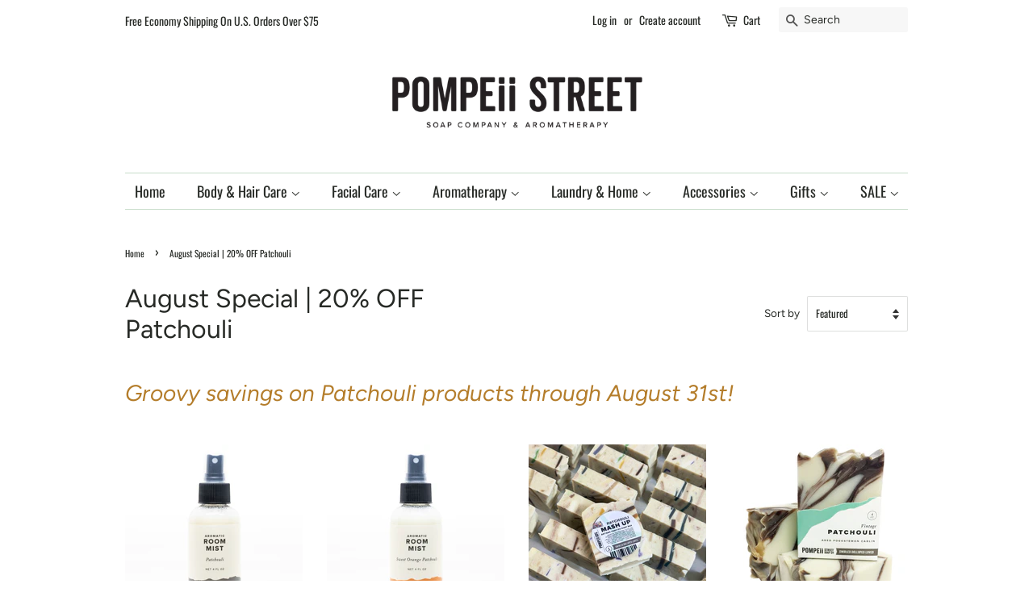

--- FILE ---
content_type: text/html; charset=utf-8
request_url: https://pompeiistreet.com/collections/august-special-patchouli-sale
body_size: 29356
content:
<!doctype html>
<html class="no-js">
<head>

  <meta name="google-site-verification" content="F8gvG1f2-VliJp8S632dR45HhN4pjGjUEVxjqD2XMVw" />

  <meta name="facebook-domain-verification" content="zo41pktutt7hh9ymkss0bqdm1y38rj" />  
  
  <!-- Basic page needs ================================================== -->
  <meta charset="utf-8">
  <meta http-equiv="X-UA-Compatible" content="IE=edge,chrome=1">

  
  <link rel="shortcut icon" href="//pompeiistreet.com/cdn/shop/files/2019_Favicon_48x48px_32x32.jpg?v=1613719021" type="image/png" />
  

  <!-- Title and description ================================================== -->
  <title>
  August Special | 20% OFF Patchouli &ndash; Pompeii Street Soap Co.
  </title>

  
  <meta name="description" content="Groovy savings on Patchouli products through August 31st!">
  

  <!-- Social meta ================================================== -->
  <!-- /snippets/social-meta-tags.liquid -->




<meta property="og:site_name" content="Pompeii Street Soap Co.">
<meta property="og:url" content="https://pompeiistreet.com/collections/august-special-patchouli-sale">
<meta property="og:title" content="August Special | 20% OFF Patchouli">
<meta property="og:type" content="product.group">
<meta property="og:description" content="Groovy savings on Patchouli products through August 31st!">

<meta property="og:image" content="http://pompeiistreet.com/cdn/shop/collections/2021-August-Patchouli-Sale_1200x1200.jpg?v=1753979939">
<meta property="og:image:secure_url" content="https://pompeiistreet.com/cdn/shop/collections/2021-August-Patchouli-Sale_1200x1200.jpg?v=1753979939">


<meta name="twitter:card" content="summary_large_image">
<meta name="twitter:title" content="August Special | 20% OFF Patchouli">
<meta name="twitter:description" content="Groovy savings on Patchouli products through August 31st!">


  <!-- Helpers ================================================== -->
  <link rel="canonical" href="https://pompeiistreet.com/collections/august-special-patchouli-sale">
  <meta name="viewport" content="width=device-width,initial-scale=1">
  <meta name="theme-color" content="#b47d2b">

  <!-- CSS ================================================== -->
  <link href="//pompeiistreet.com/cdn/shop/t/1/assets/timber.scss.css?v=175513852286011869621765386203" rel="stylesheet" type="text/css" media="all" />
  <link href="//pompeiistreet.com/cdn/shop/t/1/assets/theme.scss.css?v=119015459200547633921765386202" rel="stylesheet" type="text/css" media="all" />

  <script>
    window.theme = window.theme || {};

    var theme = {
      strings: {
        addToCart: "Add to Cart",
        soldOut: "Sold Out",
        unavailable: "Unavailable",
        zoomClose: "Close (Esc)",
        zoomPrev: "Previous (Left arrow key)",
        zoomNext: "Next (Right arrow key)",
        addressError: "Error looking up that address",
        addressNoResults: "No results for that address",
        addressQueryLimit: "You have exceeded the Google API usage limit. Consider upgrading to a \u003ca href=\"https:\/\/developers.google.com\/maps\/premium\/usage-limits\"\u003ePremium Plan\u003c\/a\u003e.",
        authError: "There was a problem authenticating your Google Maps API Key."
      },
      settings: {
        // Adding some settings to allow the editor to update correctly when they are changed
        enableWideLayout: false,
        typeAccentTransform: false,
        typeAccentSpacing: false,
        baseFontSize: '15px',
        headerBaseFontSize: '32px',
        accentFontSize: '18px'
      },
      variables: {
        mediaQueryMedium: 'screen and (max-width: 768px)',
        bpSmall: false
      },
      moneyFormat: "${{amount}}"
    }

    document.documentElement.className = document.documentElement.className.replace('no-js', 'supports-js');
  </script>

  <!-- Header hook for plugins ================================================== -->
  <script>window.performance && window.performance.mark && window.performance.mark('shopify.content_for_header.start');</script><meta id="shopify-digital-wallet" name="shopify-digital-wallet" content="/28012085348/digital_wallets/dialog">
<meta name="shopify-checkout-api-token" content="8961338233183e5f084e8d45a40cace8">
<meta id="in-context-paypal-metadata" data-shop-id="28012085348" data-venmo-supported="false" data-environment="production" data-locale="en_US" data-paypal-v4="true" data-currency="USD">
<link rel="alternate" type="application/atom+xml" title="Feed" href="/collections/august-special-patchouli-sale.atom" />
<link rel="alternate" type="application/json+oembed" href="https://pompeiistreet.com/collections/august-special-patchouli-sale.oembed">
<script async="async" src="/checkouts/internal/preloads.js?locale=en-US"></script>
<link rel="preconnect" href="https://shop.app" crossorigin="anonymous">
<script async="async" src="https://shop.app/checkouts/internal/preloads.js?locale=en-US&shop_id=28012085348" crossorigin="anonymous"></script>
<script id="apple-pay-shop-capabilities" type="application/json">{"shopId":28012085348,"countryCode":"US","currencyCode":"USD","merchantCapabilities":["supports3DS"],"merchantId":"gid:\/\/shopify\/Shop\/28012085348","merchantName":"Pompeii Street Soap Co.","requiredBillingContactFields":["postalAddress","email"],"requiredShippingContactFields":["postalAddress","email"],"shippingType":"shipping","supportedNetworks":["visa","masterCard","amex","discover","elo","jcb"],"total":{"type":"pending","label":"Pompeii Street Soap Co.","amount":"1.00"},"shopifyPaymentsEnabled":true,"supportsSubscriptions":true}</script>
<script id="shopify-features" type="application/json">{"accessToken":"8961338233183e5f084e8d45a40cace8","betas":["rich-media-storefront-analytics"],"domain":"pompeiistreet.com","predictiveSearch":true,"shopId":28012085348,"locale":"en"}</script>
<script>var Shopify = Shopify || {};
Shopify.shop = "pompeii-street-soap-co.myshopify.com";
Shopify.locale = "en";
Shopify.currency = {"active":"USD","rate":"1.0"};
Shopify.country = "US";
Shopify.theme = {"name":"Minimal","id":81290657892,"schema_name":"Minimal","schema_version":"11.7.16","theme_store_id":380,"role":"main"};
Shopify.theme.handle = "null";
Shopify.theme.style = {"id":null,"handle":null};
Shopify.cdnHost = "pompeiistreet.com/cdn";
Shopify.routes = Shopify.routes || {};
Shopify.routes.root = "/";</script>
<script type="module">!function(o){(o.Shopify=o.Shopify||{}).modules=!0}(window);</script>
<script>!function(o){function n(){var o=[];function n(){o.push(Array.prototype.slice.apply(arguments))}return n.q=o,n}var t=o.Shopify=o.Shopify||{};t.loadFeatures=n(),t.autoloadFeatures=n()}(window);</script>
<script>
  window.ShopifyPay = window.ShopifyPay || {};
  window.ShopifyPay.apiHost = "shop.app\/pay";
  window.ShopifyPay.redirectState = null;
</script>
<script id="shop-js-analytics" type="application/json">{"pageType":"collection"}</script>
<script defer="defer" async type="module" src="//pompeiistreet.com/cdn/shopifycloud/shop-js/modules/v2/client.init-shop-cart-sync_C5BV16lS.en.esm.js"></script>
<script defer="defer" async type="module" src="//pompeiistreet.com/cdn/shopifycloud/shop-js/modules/v2/chunk.common_CygWptCX.esm.js"></script>
<script type="module">
  await import("//pompeiistreet.com/cdn/shopifycloud/shop-js/modules/v2/client.init-shop-cart-sync_C5BV16lS.en.esm.js");
await import("//pompeiistreet.com/cdn/shopifycloud/shop-js/modules/v2/chunk.common_CygWptCX.esm.js");

  window.Shopify.SignInWithShop?.initShopCartSync?.({"fedCMEnabled":true,"windoidEnabled":true});

</script>
<script>
  window.Shopify = window.Shopify || {};
  if (!window.Shopify.featureAssets) window.Shopify.featureAssets = {};
  window.Shopify.featureAssets['shop-js'] = {"shop-cart-sync":["modules/v2/client.shop-cart-sync_ZFArdW7E.en.esm.js","modules/v2/chunk.common_CygWptCX.esm.js"],"init-fed-cm":["modules/v2/client.init-fed-cm_CmiC4vf6.en.esm.js","modules/v2/chunk.common_CygWptCX.esm.js"],"shop-button":["modules/v2/client.shop-button_tlx5R9nI.en.esm.js","modules/v2/chunk.common_CygWptCX.esm.js"],"shop-cash-offers":["modules/v2/client.shop-cash-offers_DOA2yAJr.en.esm.js","modules/v2/chunk.common_CygWptCX.esm.js","modules/v2/chunk.modal_D71HUcav.esm.js"],"init-windoid":["modules/v2/client.init-windoid_sURxWdc1.en.esm.js","modules/v2/chunk.common_CygWptCX.esm.js"],"shop-toast-manager":["modules/v2/client.shop-toast-manager_ClPi3nE9.en.esm.js","modules/v2/chunk.common_CygWptCX.esm.js"],"init-shop-email-lookup-coordinator":["modules/v2/client.init-shop-email-lookup-coordinator_B8hsDcYM.en.esm.js","modules/v2/chunk.common_CygWptCX.esm.js"],"init-shop-cart-sync":["modules/v2/client.init-shop-cart-sync_C5BV16lS.en.esm.js","modules/v2/chunk.common_CygWptCX.esm.js"],"avatar":["modules/v2/client.avatar_BTnouDA3.en.esm.js"],"pay-button":["modules/v2/client.pay-button_FdsNuTd3.en.esm.js","modules/v2/chunk.common_CygWptCX.esm.js"],"init-customer-accounts":["modules/v2/client.init-customer-accounts_DxDtT_ad.en.esm.js","modules/v2/client.shop-login-button_C5VAVYt1.en.esm.js","modules/v2/chunk.common_CygWptCX.esm.js","modules/v2/chunk.modal_D71HUcav.esm.js"],"init-shop-for-new-customer-accounts":["modules/v2/client.init-shop-for-new-customer-accounts_ChsxoAhi.en.esm.js","modules/v2/client.shop-login-button_C5VAVYt1.en.esm.js","modules/v2/chunk.common_CygWptCX.esm.js","modules/v2/chunk.modal_D71HUcav.esm.js"],"shop-login-button":["modules/v2/client.shop-login-button_C5VAVYt1.en.esm.js","modules/v2/chunk.common_CygWptCX.esm.js","modules/v2/chunk.modal_D71HUcav.esm.js"],"init-customer-accounts-sign-up":["modules/v2/client.init-customer-accounts-sign-up_CPSyQ0Tj.en.esm.js","modules/v2/client.shop-login-button_C5VAVYt1.en.esm.js","modules/v2/chunk.common_CygWptCX.esm.js","modules/v2/chunk.modal_D71HUcav.esm.js"],"shop-follow-button":["modules/v2/client.shop-follow-button_Cva4Ekp9.en.esm.js","modules/v2/chunk.common_CygWptCX.esm.js","modules/v2/chunk.modal_D71HUcav.esm.js"],"checkout-modal":["modules/v2/client.checkout-modal_BPM8l0SH.en.esm.js","modules/v2/chunk.common_CygWptCX.esm.js","modules/v2/chunk.modal_D71HUcav.esm.js"],"lead-capture":["modules/v2/client.lead-capture_Bi8yE_yS.en.esm.js","modules/v2/chunk.common_CygWptCX.esm.js","modules/v2/chunk.modal_D71HUcav.esm.js"],"shop-login":["modules/v2/client.shop-login_D6lNrXab.en.esm.js","modules/v2/chunk.common_CygWptCX.esm.js","modules/v2/chunk.modal_D71HUcav.esm.js"],"payment-terms":["modules/v2/client.payment-terms_CZxnsJam.en.esm.js","modules/v2/chunk.common_CygWptCX.esm.js","modules/v2/chunk.modal_D71HUcav.esm.js"]};
</script>
<script>(function() {
  var isLoaded = false;
  function asyncLoad() {
    if (isLoaded) return;
    isLoaded = true;
    var urls = ["https:\/\/cdn.tabarn.app\/cdn\/cartscount\/live\/cartscount.min.js?shop=pompeii-street-soap-co.myshopify.com","https:\/\/dashboard.mailerlite.com\/shopify\/5150\/441988?shop=pompeii-street-soap-co.myshopify.com"];
    for (var i = 0; i < urls.length; i++) {
      var s = document.createElement('script');
      s.type = 'text/javascript';
      s.async = true;
      s.src = urls[i];
      var x = document.getElementsByTagName('script')[0];
      x.parentNode.insertBefore(s, x);
    }
  };
  if(window.attachEvent) {
    window.attachEvent('onload', asyncLoad);
  } else {
    window.addEventListener('load', asyncLoad, false);
  }
})();</script>
<script id="__st">var __st={"a":28012085348,"offset":-18000,"reqid":"1dc26d33-5230-4690-8a5f-e05b76a6b6e0-1768716496","pageurl":"pompeiistreet.com\/collections\/august-special-patchouli-sale","u":"385dee9a577c","p":"collection","rtyp":"collection","rid":166093062244};</script>
<script>window.ShopifyPaypalV4VisibilityTracking = true;</script>
<script id="captcha-bootstrap">!function(){'use strict';const t='contact',e='account',n='new_comment',o=[[t,t],['blogs',n],['comments',n],[t,'customer']],c=[[e,'customer_login'],[e,'guest_login'],[e,'recover_customer_password'],[e,'create_customer']],r=t=>t.map((([t,e])=>`form[action*='/${t}']:not([data-nocaptcha='true']) input[name='form_type'][value='${e}']`)).join(','),a=t=>()=>t?[...document.querySelectorAll(t)].map((t=>t.form)):[];function s(){const t=[...o],e=r(t);return a(e)}const i='password',u='form_key',d=['recaptcha-v3-token','g-recaptcha-response','h-captcha-response',i],f=()=>{try{return window.sessionStorage}catch{return}},m='__shopify_v',_=t=>t.elements[u];function p(t,e,n=!1){try{const o=window.sessionStorage,c=JSON.parse(o.getItem(e)),{data:r}=function(t){const{data:e,action:n}=t;return t[m]||n?{data:e,action:n}:{data:t,action:n}}(c);for(const[e,n]of Object.entries(r))t.elements[e]&&(t.elements[e].value=n);n&&o.removeItem(e)}catch(o){console.error('form repopulation failed',{error:o})}}const l='form_type',E='cptcha';function T(t){t.dataset[E]=!0}const w=window,h=w.document,L='Shopify',v='ce_forms',y='captcha';let A=!1;((t,e)=>{const n=(g='f06e6c50-85a8-45c8-87d0-21a2b65856fe',I='https://cdn.shopify.com/shopifycloud/storefront-forms-hcaptcha/ce_storefront_forms_captcha_hcaptcha.v1.5.2.iife.js',D={infoText:'Protected by hCaptcha',privacyText:'Privacy',termsText:'Terms'},(t,e,n)=>{const o=w[L][v],c=o.bindForm;if(c)return c(t,g,e,D).then(n);var r;o.q.push([[t,g,e,D],n]),r=I,A||(h.body.append(Object.assign(h.createElement('script'),{id:'captcha-provider',async:!0,src:r})),A=!0)});var g,I,D;w[L]=w[L]||{},w[L][v]=w[L][v]||{},w[L][v].q=[],w[L][y]=w[L][y]||{},w[L][y].protect=function(t,e){n(t,void 0,e),T(t)},Object.freeze(w[L][y]),function(t,e,n,w,h,L){const[v,y,A,g]=function(t,e,n){const i=e?o:[],u=t?c:[],d=[...i,...u],f=r(d),m=r(i),_=r(d.filter((([t,e])=>n.includes(e))));return[a(f),a(m),a(_),s()]}(w,h,L),I=t=>{const e=t.target;return e instanceof HTMLFormElement?e:e&&e.form},D=t=>v().includes(t);t.addEventListener('submit',(t=>{const e=I(t);if(!e)return;const n=D(e)&&!e.dataset.hcaptchaBound&&!e.dataset.recaptchaBound,o=_(e),c=g().includes(e)&&(!o||!o.value);(n||c)&&t.preventDefault(),c&&!n&&(function(t){try{if(!f())return;!function(t){const e=f();if(!e)return;const n=_(t);if(!n)return;const o=n.value;o&&e.removeItem(o)}(t);const e=Array.from(Array(32),(()=>Math.random().toString(36)[2])).join('');!function(t,e){_(t)||t.append(Object.assign(document.createElement('input'),{type:'hidden',name:u})),t.elements[u].value=e}(t,e),function(t,e){const n=f();if(!n)return;const o=[...t.querySelectorAll(`input[type='${i}']`)].map((({name:t})=>t)),c=[...d,...o],r={};for(const[a,s]of new FormData(t).entries())c.includes(a)||(r[a]=s);n.setItem(e,JSON.stringify({[m]:1,action:t.action,data:r}))}(t,e)}catch(e){console.error('failed to persist form',e)}}(e),e.submit())}));const S=(t,e)=>{t&&!t.dataset[E]&&(n(t,e.some((e=>e===t))),T(t))};for(const o of['focusin','change'])t.addEventListener(o,(t=>{const e=I(t);D(e)&&S(e,y())}));const B=e.get('form_key'),M=e.get(l),P=B&&M;t.addEventListener('DOMContentLoaded',(()=>{const t=y();if(P)for(const e of t)e.elements[l].value===M&&p(e,B);[...new Set([...A(),...v().filter((t=>'true'===t.dataset.shopifyCaptcha))])].forEach((e=>S(e,t)))}))}(h,new URLSearchParams(w.location.search),n,t,e,['guest_login'])})(!0,!0)}();</script>
<script integrity="sha256-4kQ18oKyAcykRKYeNunJcIwy7WH5gtpwJnB7kiuLZ1E=" data-source-attribution="shopify.loadfeatures" defer="defer" src="//pompeiistreet.com/cdn/shopifycloud/storefront/assets/storefront/load_feature-a0a9edcb.js" crossorigin="anonymous"></script>
<script crossorigin="anonymous" defer="defer" src="//pompeiistreet.com/cdn/shopifycloud/storefront/assets/shopify_pay/storefront-65b4c6d7.js?v=20250812"></script>
<script data-source-attribution="shopify.dynamic_checkout.dynamic.init">var Shopify=Shopify||{};Shopify.PaymentButton=Shopify.PaymentButton||{isStorefrontPortableWallets:!0,init:function(){window.Shopify.PaymentButton.init=function(){};var t=document.createElement("script");t.src="https://pompeiistreet.com/cdn/shopifycloud/portable-wallets/latest/portable-wallets.en.js",t.type="module",document.head.appendChild(t)}};
</script>
<script data-source-attribution="shopify.dynamic_checkout.buyer_consent">
  function portableWalletsHideBuyerConsent(e){var t=document.getElementById("shopify-buyer-consent"),n=document.getElementById("shopify-subscription-policy-button");t&&n&&(t.classList.add("hidden"),t.setAttribute("aria-hidden","true"),n.removeEventListener("click",e))}function portableWalletsShowBuyerConsent(e){var t=document.getElementById("shopify-buyer-consent"),n=document.getElementById("shopify-subscription-policy-button");t&&n&&(t.classList.remove("hidden"),t.removeAttribute("aria-hidden"),n.addEventListener("click",e))}window.Shopify?.PaymentButton&&(window.Shopify.PaymentButton.hideBuyerConsent=portableWalletsHideBuyerConsent,window.Shopify.PaymentButton.showBuyerConsent=portableWalletsShowBuyerConsent);
</script>
<script data-source-attribution="shopify.dynamic_checkout.cart.bootstrap">document.addEventListener("DOMContentLoaded",(function(){function t(){return document.querySelector("shopify-accelerated-checkout-cart, shopify-accelerated-checkout")}if(t())Shopify.PaymentButton.init();else{new MutationObserver((function(e,n){t()&&(Shopify.PaymentButton.init(),n.disconnect())})).observe(document.body,{childList:!0,subtree:!0})}}));
</script>
<link id="shopify-accelerated-checkout-styles" rel="stylesheet" media="screen" href="https://pompeiistreet.com/cdn/shopifycloud/portable-wallets/latest/accelerated-checkout-backwards-compat.css" crossorigin="anonymous">
<style id="shopify-accelerated-checkout-cart">
        #shopify-buyer-consent {
  margin-top: 1em;
  display: inline-block;
  width: 100%;
}

#shopify-buyer-consent.hidden {
  display: none;
}

#shopify-subscription-policy-button {
  background: none;
  border: none;
  padding: 0;
  text-decoration: underline;
  font-size: inherit;
  cursor: pointer;
}

#shopify-subscription-policy-button::before {
  box-shadow: none;
}

      </style>

<script>window.performance && window.performance.mark && window.performance.mark('shopify.content_for_header.end');</script>

  <script src="//pompeiistreet.com/cdn/shop/t/1/assets/jquery-2.2.3.min.js?v=58211863146907186831590068478" type="text/javascript"></script>

  <script src="//pompeiistreet.com/cdn/shop/t/1/assets/lazysizes.min.js?v=155223123402716617051590068478" async="async"></script>

  
  

<!-- BEGIN app block: shopify://apps/blockify-fraud-filter/blocks/app_embed/2e3e0ba5-0e70-447a-9ec5-3bf76b5ef12e --> 
 
 
    <script>
        window.blockifyShopIdentifier = "pompeii-street-soap-co.myshopify.com";
        window.ipBlockerMetafields = "{\"showOverlayByPass\":false,\"disableSpyExtensions\":false,\"blockUnknownBots\":false,\"activeApp\":true,\"blockByMetafield\":true,\"visitorAnalytic\":true,\"showWatermark\":true,\"token\":\"eyJhbGciOiJIUzI1NiIsInR5cCI6IkpXVCJ9.eyJpZGVudGlmaWVySWQiOiJwb21wZWlpLXN0cmVldC1zb2FwLWNvLm15c2hvcGlmeS5jb20iLCJpYXQiOjE3NDMwODcwNTF9.BJDww5MjDa9BwIx5kVio3fqJ_MaiXfdKe87AxEfQdeE\"}";
        window.blockifyRules = "{\"whitelist\":[],\"blacklist\":[{\"id\":437262,\"type\":\"1\",\"ipAddress\":\"203.210.242.66\",\"criteria\":\"1\",\"priority\":\"1\"},{\"id\":437263,\"type\":\"1\",\"ipAddress\":\"27.72.56.124\",\"criteria\":\"1\",\"priority\":\"1\"},{\"id\":437264,\"type\":\"1\",\"ipAddress\":\"24.144.9.92\",\"criteria\":\"1\",\"priority\":\"1\"},{\"id\":437218,\"type\":\"1\",\"country\":\"VN\",\"criteria\":\"3\",\"priority\":\"1\"}]}";
        window.ipblockerBlockTemplate = "{\"customCss\":\"#blockify---container{--bg-blockify: #fff;position:relative}#blockify---container::after{content:'';position:absolute;inset:0;background-repeat:no-repeat !important;background-size:cover !important;background:var(--bg-blockify);z-index:0}#blockify---container #blockify---container__inner{display:flex;flex-direction:column;align-items:center;position:relative;z-index:1}#blockify---container #blockify---container__inner #blockify-block-content{display:flex;flex-direction:column;align-items:center;text-align:center}#blockify---container #blockify---container__inner #blockify-block-content #blockify-block-superTitle{display:none !important}#blockify---container #blockify---container__inner #blockify-block-content #blockify-block-title{font-size:313%;font-weight:bold;margin-top:1em}@media only screen and (min-width: 768px) and (max-width: 1199px){#blockify---container #blockify---container__inner #blockify-block-content #blockify-block-title{font-size:188%}}@media only screen and (max-width: 767px){#blockify---container #blockify---container__inner #blockify-block-content #blockify-block-title{font-size:107%}}#blockify---container #blockify---container__inner #blockify-block-content #blockify-block-description{font-size:125%;margin:1.5em;line-height:1.5}@media only screen and (min-width: 768px) and (max-width: 1199px){#blockify---container #blockify---container__inner #blockify-block-content #blockify-block-description{font-size:88%}}@media only screen and (max-width: 767px){#blockify---container #blockify---container__inner #blockify-block-content #blockify-block-description{font-size:107%}}#blockify---container #blockify---container__inner #blockify-block-content #blockify-block-description #blockify-block-text-blink{display:none !important}#blockify---container #blockify---container__inner #blockify-logo-block-image{position:relative;width:400px;height:auto;max-height:300px}@media only screen and (max-width: 767px){#blockify---container #blockify---container__inner #blockify-logo-block-image{width:200px}}#blockify---container #blockify---container__inner #blockify-logo-block-image::before{content:'';display:block;padding-bottom:56.2%}#blockify---container #blockify---container__inner #blockify-logo-block-image img{position:absolute;top:0;left:0;width:100%;height:100%;object-fit:contain}\\n\",\"logoImage\":{\"active\":true,\"value\":\"https:\/\/storage.synctrack.io\/megamind-fraud\/assets\/default-thumbnail.png\",\"altText\":\"Red octagonal stop sign with a black hand symbol in the center, indicating a warning or prohibition\"},\"superTitle\":{\"active\":false,\"text\":\"403\",\"color\":\"#899df1\"},\"title\":{\"active\":true,\"text\":\"Access Denied\",\"color\":\"#000\"},\"description\":{\"active\":true,\"text\":\"The site owner may have set restrictions that prevent you from accessing the site. Please contact the site owner for access.\",\"color\":\"#000\"},\"background\":{\"active\":true,\"value\":\"#fff\",\"type\":\"1\",\"colorFrom\":null,\"colorTo\":null}}";

        
            window.blockifyCollectionId = 166093062244;
        
    </script>
<link href="https://cdn.shopify.com/extensions/019bc61e-5a2c-71e1-9b16-ae80802f2aca/blockify-shopify-287/assets/blockify-embed.min.js" as="script" type="text/javascript" rel="preload"><link href="https://cdn.shopify.com/extensions/019bc61e-5a2c-71e1-9b16-ae80802f2aca/blockify-shopify-287/assets/prevent-bypass-script.min.js" as="script" type="text/javascript" rel="preload">
<script type="text/javascript">
    window.blockifyBaseUrl = 'https://fraud.blockifyapp.com/s/api';
    window.blockifyPublicUrl = 'https://fraud.blockifyapp.com/s/api/public';
    window.bucketUrl = 'https://storage.synctrack.io/megamind-fraud';
    window.storefrontApiUrl  = 'https://fraud.blockifyapp.com/p/api';
</script>
<script type="text/javascript">
  window.blockifyChecking = true;
</script>
<script id="blockifyScriptByPass" type="text/javascript" src=https://cdn.shopify.com/extensions/019bc61e-5a2c-71e1-9b16-ae80802f2aca/blockify-shopify-287/assets/prevent-bypass-script.min.js async></script>
<script id="blockifyScriptTag" type="text/javascript" src=https://cdn.shopify.com/extensions/019bc61e-5a2c-71e1-9b16-ae80802f2aca/blockify-shopify-287/assets/blockify-embed.min.js async></script>


<!-- END app block --><!-- BEGIN app block: shopify://apps/judge-me-reviews/blocks/judgeme_core/61ccd3b1-a9f2-4160-9fe9-4fec8413e5d8 --><!-- Start of Judge.me Core -->






<link rel="dns-prefetch" href="https://cdnwidget.judge.me">
<link rel="dns-prefetch" href="https://cdn.judge.me">
<link rel="dns-prefetch" href="https://cdn1.judge.me">
<link rel="dns-prefetch" href="https://api.judge.me">

<script data-cfasync='false' class='jdgm-settings-script'>window.jdgmSettings={"pagination":5,"disable_web_reviews":false,"badge_no_review_text":"No reviews","badge_n_reviews_text":"{{ n }} review/reviews","hide_badge_preview_if_no_reviews":true,"badge_hide_text":false,"enforce_center_preview_badge":false,"widget_title":"Customer Reviews","widget_open_form_text":"Write a review","widget_close_form_text":"Cancel review","widget_refresh_page_text":"Refresh page","widget_summary_text":"Based on {{ number_of_reviews }} review/reviews","widget_no_review_text":"Be the first to write a review","widget_name_field_text":"Display name","widget_verified_name_field_text":"Verified Name (public)","widget_name_placeholder_text":"Display name","widget_required_field_error_text":"This field is required.","widget_email_field_text":"Email address","widget_verified_email_field_text":"Verified Email (private, can not be edited)","widget_email_placeholder_text":"Your email address","widget_email_field_error_text":"Please enter a valid email address.","widget_rating_field_text":"Rating","widget_review_title_field_text":"Review Title","widget_review_title_placeholder_text":"Give your review a title","widget_review_body_field_text":"Review content","widget_review_body_placeholder_text":"Start writing here...","widget_pictures_field_text":"Picture/Video (optional)","widget_submit_review_text":"Submit Review","widget_submit_verified_review_text":"Submit Verified Review","widget_submit_success_msg_with_auto_publish":"Thank you! Please refresh the page in a few moments to see your review. You can remove or edit your review by logging into \u003ca href='https://judge.me/login' target='_blank' rel='nofollow noopener'\u003eJudge.me\u003c/a\u003e","widget_submit_success_msg_no_auto_publish":"Thank you! Your review will be published as soon as it is approved by the shop admin. You can remove or edit your review by logging into \u003ca href='https://judge.me/login' target='_blank' rel='nofollow noopener'\u003eJudge.me\u003c/a\u003e","widget_show_default_reviews_out_of_total_text":"Showing {{ n_reviews_shown }} out of {{ n_reviews }} reviews.","widget_show_all_link_text":"Show all","widget_show_less_link_text":"Show less","widget_author_said_text":"{{ reviewer_name }} said:","widget_days_text":"{{ n }} days ago","widget_weeks_text":"{{ n }} week/weeks ago","widget_months_text":"{{ n }} month/months ago","widget_years_text":"{{ n }} year/years ago","widget_yesterday_text":"Yesterday","widget_today_text":"Today","widget_replied_text":"\u003e\u003e {{ shop_name }} replied:","widget_read_more_text":"Read more","widget_reviewer_name_as_initial":"","widget_rating_filter_color":"#fbcd0a","widget_rating_filter_see_all_text":"See all reviews","widget_sorting_most_recent_text":"Most Recent","widget_sorting_highest_rating_text":"Highest Rating","widget_sorting_lowest_rating_text":"Lowest Rating","widget_sorting_with_pictures_text":"Only Pictures","widget_sorting_most_helpful_text":"Most Helpful","widget_open_question_form_text":"Ask a question","widget_reviews_subtab_text":"Reviews","widget_questions_subtab_text":"Questions","widget_question_label_text":"Question","widget_answer_label_text":"Answer","widget_question_placeholder_text":"Write your question here","widget_submit_question_text":"Submit Question","widget_question_submit_success_text":"Thank you for your question! We will notify you once it gets answered.","verified_badge_text":"Verified","verified_badge_bg_color":"","verified_badge_text_color":"","verified_badge_placement":"left-of-reviewer-name","widget_review_max_height":"","widget_hide_border":false,"widget_social_share":false,"widget_thumb":false,"widget_review_location_show":false,"widget_location_format":"","all_reviews_include_out_of_store_products":true,"all_reviews_out_of_store_text":"(out of store)","all_reviews_pagination":100,"all_reviews_product_name_prefix_text":"about","enable_review_pictures":true,"enable_question_anwser":false,"widget_theme":"default","review_date_format":"mm/dd/yyyy","default_sort_method":"most-recent","widget_product_reviews_subtab_text":"Product Reviews","widget_shop_reviews_subtab_text":"Shop Reviews","widget_other_products_reviews_text":"Reviews for other products","widget_store_reviews_subtab_text":"Store reviews","widget_no_store_reviews_text":"This store hasn't received any reviews yet","widget_web_restriction_product_reviews_text":"This product hasn't received any reviews yet","widget_no_items_text":"No items found","widget_show_more_text":"Show more","widget_write_a_store_review_text":"Write a Store Review","widget_other_languages_heading":"Reviews in Other Languages","widget_translate_review_text":"Translate review to {{ language }}","widget_translating_review_text":"Translating...","widget_show_original_translation_text":"Show original ({{ language }})","widget_translate_review_failed_text":"Review couldn't be translated.","widget_translate_review_retry_text":"Retry","widget_translate_review_try_again_later_text":"Try again later","show_product_url_for_grouped_product":false,"widget_sorting_pictures_first_text":"Pictures First","show_pictures_on_all_rev_page_mobile":false,"show_pictures_on_all_rev_page_desktop":false,"floating_tab_hide_mobile_install_preference":false,"floating_tab_button_name":"★ Reviews","floating_tab_title":"Let customers speak for us","floating_tab_button_color":"","floating_tab_button_background_color":"","floating_tab_url":"","floating_tab_url_enabled":false,"floating_tab_tab_style":"text","all_reviews_text_badge_text":"Customers rate us {{ shop.metafields.judgeme.all_reviews_rating | round: 1 }}/5 based on {{ shop.metafields.judgeme.all_reviews_count }} reviews.","all_reviews_text_badge_text_branded_style":"{{ shop.metafields.judgeme.all_reviews_rating | round: 1 }} out of 5 stars based on {{ shop.metafields.judgeme.all_reviews_count }} reviews","is_all_reviews_text_badge_a_link":false,"show_stars_for_all_reviews_text_badge":false,"all_reviews_text_badge_url":"","all_reviews_text_style":"branded","all_reviews_text_color_style":"judgeme_brand_color","all_reviews_text_color":"#108474","all_reviews_text_show_jm_brand":true,"featured_carousel_show_header":true,"featured_carousel_title":"Let customers speak for us","testimonials_carousel_title":"Customers are saying","videos_carousel_title":"Real customer stories","cards_carousel_title":"Customers are saying","featured_carousel_count_text":"from {{ n }} reviews","featured_carousel_add_link_to_all_reviews_page":false,"featured_carousel_url":"","featured_carousel_show_images":true,"featured_carousel_autoslide_interval":5,"featured_carousel_arrows_on_the_sides":false,"featured_carousel_height":250,"featured_carousel_width":80,"featured_carousel_image_size":0,"featured_carousel_image_height":250,"featured_carousel_arrow_color":"#eeeeee","verified_count_badge_style":"branded","verified_count_badge_orientation":"horizontal","verified_count_badge_color_style":"judgeme_brand_color","verified_count_badge_color":"#108474","is_verified_count_badge_a_link":false,"verified_count_badge_url":"","verified_count_badge_show_jm_brand":true,"widget_rating_preset_default":5,"widget_first_sub_tab":"product-reviews","widget_show_histogram":true,"widget_histogram_use_custom_color":false,"widget_pagination_use_custom_color":false,"widget_star_use_custom_color":false,"widget_verified_badge_use_custom_color":false,"widget_write_review_use_custom_color":false,"picture_reminder_submit_button":"Upload Pictures","enable_review_videos":false,"mute_video_by_default":false,"widget_sorting_videos_first_text":"Videos First","widget_review_pending_text":"Pending","featured_carousel_items_for_large_screen":3,"social_share_options_order":"Facebook,Twitter","remove_microdata_snippet":false,"disable_json_ld":false,"enable_json_ld_products":false,"preview_badge_show_question_text":false,"preview_badge_no_question_text":"No questions","preview_badge_n_question_text":"{{ number_of_questions }} question/questions","qa_badge_show_icon":false,"qa_badge_position":"same-row","remove_judgeme_branding":false,"widget_add_search_bar":false,"widget_search_bar_placeholder":"Search","widget_sorting_verified_only_text":"Verified only","featured_carousel_theme":"default","featured_carousel_show_rating":true,"featured_carousel_show_title":true,"featured_carousel_show_body":true,"featured_carousel_show_date":false,"featured_carousel_show_reviewer":true,"featured_carousel_show_product":false,"featured_carousel_header_background_color":"#108474","featured_carousel_header_text_color":"#ffffff","featured_carousel_name_product_separator":"reviewed","featured_carousel_full_star_background":"#108474","featured_carousel_empty_star_background":"#dadada","featured_carousel_vertical_theme_background":"#f9fafb","featured_carousel_verified_badge_enable":true,"featured_carousel_verified_badge_color":"#108474","featured_carousel_border_style":"round","featured_carousel_review_line_length_limit":3,"featured_carousel_more_reviews_button_text":"Read more reviews","featured_carousel_view_product_button_text":"View product","all_reviews_page_load_reviews_on":"scroll","all_reviews_page_load_more_text":"Load More Reviews","disable_fb_tab_reviews":false,"enable_ajax_cdn_cache":false,"widget_advanced_speed_features":5,"widget_public_name_text":"displayed publicly like","default_reviewer_name":"John Smith","default_reviewer_name_has_non_latin":true,"widget_reviewer_anonymous":"Anonymous","medals_widget_title":"Judge.me Review Medals","medals_widget_background_color":"#f9fafb","medals_widget_position":"footer_all_pages","medals_widget_border_color":"#f9fafb","medals_widget_verified_text_position":"left","medals_widget_use_monochromatic_version":false,"medals_widget_elements_color":"#108474","show_reviewer_avatar":true,"widget_invalid_yt_video_url_error_text":"Not a YouTube video URL","widget_max_length_field_error_text":"Please enter no more than {0} characters.","widget_show_country_flag":false,"widget_show_collected_via_shop_app":true,"widget_verified_by_shop_badge_style":"light","widget_verified_by_shop_text":"Verified by Shop","widget_show_photo_gallery":false,"widget_load_with_code_splitting":true,"widget_ugc_install_preference":false,"widget_ugc_title":"Made by us, Shared by you","widget_ugc_subtitle":"Tag us to see your picture featured in our page","widget_ugc_arrows_color":"#ffffff","widget_ugc_primary_button_text":"Buy Now","widget_ugc_primary_button_background_color":"#108474","widget_ugc_primary_button_text_color":"#ffffff","widget_ugc_primary_button_border_width":"0","widget_ugc_primary_button_border_style":"none","widget_ugc_primary_button_border_color":"#108474","widget_ugc_primary_button_border_radius":"25","widget_ugc_secondary_button_text":"Load More","widget_ugc_secondary_button_background_color":"#ffffff","widget_ugc_secondary_button_text_color":"#108474","widget_ugc_secondary_button_border_width":"2","widget_ugc_secondary_button_border_style":"solid","widget_ugc_secondary_button_border_color":"#108474","widget_ugc_secondary_button_border_radius":"25","widget_ugc_reviews_button_text":"View Reviews","widget_ugc_reviews_button_background_color":"#ffffff","widget_ugc_reviews_button_text_color":"#108474","widget_ugc_reviews_button_border_width":"2","widget_ugc_reviews_button_border_style":"solid","widget_ugc_reviews_button_border_color":"#108474","widget_ugc_reviews_button_border_radius":"25","widget_ugc_reviews_button_link_to":"judgeme-reviews-page","widget_ugc_show_post_date":true,"widget_ugc_max_width":"800","widget_rating_metafield_value_type":true,"widget_primary_color":"#B47D2B","widget_enable_secondary_color":false,"widget_secondary_color":"#edf5f5","widget_summary_average_rating_text":"{{ average_rating }} out of 5","widget_media_grid_title":"Customer photos \u0026 videos","widget_media_grid_see_more_text":"See more","widget_round_style":false,"widget_show_product_medals":true,"widget_verified_by_judgeme_text":"Verified by Judge.me","widget_show_store_medals":true,"widget_verified_by_judgeme_text_in_store_medals":"Verified by Judge.me","widget_media_field_exceed_quantity_message":"Sorry, we can only accept {{ max_media }} for one review.","widget_media_field_exceed_limit_message":"{{ file_name }} is too large, please select a {{ media_type }} less than {{ size_limit }}MB.","widget_review_submitted_text":"Review Submitted!","widget_question_submitted_text":"Question Submitted!","widget_close_form_text_question":"Cancel","widget_write_your_answer_here_text":"Write your answer here","widget_enabled_branded_link":true,"widget_show_collected_by_judgeme":true,"widget_reviewer_name_color":"","widget_write_review_text_color":"","widget_write_review_bg_color":"","widget_collected_by_judgeme_text":"collected by Judge.me","widget_pagination_type":"standard","widget_load_more_text":"Load More","widget_load_more_color":"#108474","widget_full_review_text":"Full Review","widget_read_more_reviews_text":"Read More Reviews","widget_read_questions_text":"Read Questions","widget_questions_and_answers_text":"Questions \u0026 Answers","widget_verified_by_text":"Verified by","widget_verified_text":"Verified","widget_number_of_reviews_text":"{{ number_of_reviews }} reviews","widget_back_button_text":"Back","widget_next_button_text":"Next","widget_custom_forms_filter_button":"Filters","custom_forms_style":"horizontal","widget_show_review_information":false,"how_reviews_are_collected":"How reviews are collected?","widget_show_review_keywords":false,"widget_gdpr_statement":"How we use your data: We'll only contact you about the review you left, and only if necessary. By submitting your review, you agree to Judge.me's \u003ca href='https://judge.me/terms' target='_blank' rel='nofollow noopener'\u003eterms\u003c/a\u003e, \u003ca href='https://judge.me/privacy' target='_blank' rel='nofollow noopener'\u003eprivacy\u003c/a\u003e and \u003ca href='https://judge.me/content-policy' target='_blank' rel='nofollow noopener'\u003econtent\u003c/a\u003e policies.","widget_multilingual_sorting_enabled":false,"widget_translate_review_content_enabled":false,"widget_translate_review_content_method":"manual","popup_widget_review_selection":"automatically_with_pictures","popup_widget_round_border_style":true,"popup_widget_show_title":true,"popup_widget_show_body":true,"popup_widget_show_reviewer":false,"popup_widget_show_product":true,"popup_widget_show_pictures":true,"popup_widget_use_review_picture":true,"popup_widget_show_on_home_page":true,"popup_widget_show_on_product_page":true,"popup_widget_show_on_collection_page":true,"popup_widget_show_on_cart_page":true,"popup_widget_position":"bottom_left","popup_widget_first_review_delay":5,"popup_widget_duration":5,"popup_widget_interval":5,"popup_widget_review_count":5,"popup_widget_hide_on_mobile":true,"review_snippet_widget_round_border_style":true,"review_snippet_widget_card_color":"#FFFFFF","review_snippet_widget_slider_arrows_background_color":"#FFFFFF","review_snippet_widget_slider_arrows_color":"#000000","review_snippet_widget_star_color":"#108474","show_product_variant":false,"all_reviews_product_variant_label_text":"Variant: ","widget_show_verified_branding":true,"widget_ai_summary_title":"Customers say","widget_ai_summary_disclaimer":"AI-powered review summary based on recent customer reviews","widget_show_ai_summary":false,"widget_show_ai_summary_bg":false,"widget_show_review_title_input":true,"redirect_reviewers_invited_via_email":"review_widget","request_store_review_after_product_review":false,"request_review_other_products_in_order":false,"review_form_color_scheme":"default","review_form_corner_style":"square","review_form_star_color":{},"review_form_text_color":"#333333","review_form_background_color":"#ffffff","review_form_field_background_color":"#fafafa","review_form_button_color":{},"review_form_button_text_color":"#ffffff","review_form_modal_overlay_color":"#000000","review_content_screen_title_text":"How would you rate this product?","review_content_introduction_text":"We would love it if you would share a bit about your experience.","store_review_form_title_text":"How would you rate this store?","store_review_form_introduction_text":"We would love it if you would share a bit about your experience.","show_review_guidance_text":true,"one_star_review_guidance_text":"Poor","five_star_review_guidance_text":"Great","customer_information_screen_title_text":"About you","customer_information_introduction_text":"Please tell us more about you.","custom_questions_screen_title_text":"Your experience in more detail","custom_questions_introduction_text":"Here are a few questions to help us understand more about your experience.","review_submitted_screen_title_text":"Thanks for your review!","review_submitted_screen_thank_you_text":"We are processing it and it will appear on the store soon.","review_submitted_screen_email_verification_text":"Please confirm your email by clicking the link we just sent you. This helps us keep reviews authentic.","review_submitted_request_store_review_text":"Would you like to share your experience of shopping with us?","review_submitted_review_other_products_text":"Would you like to review these products?","store_review_screen_title_text":"Would you like to share your experience of shopping with us?","store_review_introduction_text":"We value your feedback and use it to improve. Please share any thoughts or suggestions you have.","reviewer_media_screen_title_picture_text":"Share a picture","reviewer_media_introduction_picture_text":"Upload a photo to support your review.","reviewer_media_screen_title_video_text":"Share a video","reviewer_media_introduction_video_text":"Upload a video to support your review.","reviewer_media_screen_title_picture_or_video_text":"Share a picture or video","reviewer_media_introduction_picture_or_video_text":"Upload a photo or video to support your review.","reviewer_media_youtube_url_text":"Paste your Youtube URL here","advanced_settings_next_step_button_text":"Next","advanced_settings_close_review_button_text":"Close","modal_write_review_flow":false,"write_review_flow_required_text":"Required","write_review_flow_privacy_message_text":"We respect your privacy.","write_review_flow_anonymous_text":"Post review as anonymous","write_review_flow_visibility_text":"This won't be visible to other customers.","write_review_flow_multiple_selection_help_text":"Select as many as you like","write_review_flow_single_selection_help_text":"Select one option","write_review_flow_required_field_error_text":"This field is required","write_review_flow_invalid_email_error_text":"Please enter a valid email address","write_review_flow_max_length_error_text":"Max. {{ max_length }} characters.","write_review_flow_media_upload_text":"\u003cb\u003eClick to upload\u003c/b\u003e or drag and drop","write_review_flow_gdpr_statement":"We'll only contact you about your review if necessary. By submitting your review, you agree to our \u003ca href='https://judge.me/terms' target='_blank' rel='nofollow noopener'\u003eterms and conditions\u003c/a\u003e and \u003ca href='https://judge.me/privacy' target='_blank' rel='nofollow noopener'\u003eprivacy policy\u003c/a\u003e.","rating_only_reviews_enabled":false,"show_negative_reviews_help_screen":false,"new_review_flow_help_screen_rating_threshold":3,"negative_review_resolution_screen_title_text":"Tell us more","negative_review_resolution_text":"Your experience matters to us. If there were issues with your purchase, we're here to help. Feel free to reach out to us, we'd love the opportunity to make things right.","negative_review_resolution_button_text":"Contact us","negative_review_resolution_proceed_with_review_text":"Leave a review","negative_review_resolution_subject":"Issue with purchase from {{ shop_name }}.{{ order_name }}","preview_badge_collection_page_install_status":false,"widget_review_custom_css":"","preview_badge_custom_css":"","preview_badge_stars_count":"5-stars","featured_carousel_custom_css":"","floating_tab_custom_css":"","all_reviews_widget_custom_css":"","medals_widget_custom_css":"","verified_badge_custom_css":"","all_reviews_text_custom_css":"","transparency_badges_collected_via_store_invite":false,"transparency_badges_from_another_provider":false,"transparency_badges_collected_from_store_visitor":false,"transparency_badges_collected_by_verified_review_provider":false,"transparency_badges_earned_reward":false,"transparency_badges_collected_via_store_invite_text":"Review collected via store invitation","transparency_badges_from_another_provider_text":"Review collected from another provider","transparency_badges_collected_from_store_visitor_text":"Review collected from a store visitor","transparency_badges_written_in_google_text":"Review written in Google","transparency_badges_written_in_etsy_text":"Review written in Etsy","transparency_badges_written_in_shop_app_text":"Review written in Shop App","transparency_badges_earned_reward_text":"Review earned a reward for future purchase","product_review_widget_per_page":10,"widget_store_review_label_text":"Review about the store","checkout_comment_extension_title_on_product_page":"Customer Comments","checkout_comment_extension_num_latest_comment_show":5,"checkout_comment_extension_format":"name_and_timestamp","checkout_comment_customer_name":"last_initial","checkout_comment_comment_notification":true,"preview_badge_collection_page_install_preference":false,"preview_badge_home_page_install_preference":false,"preview_badge_product_page_install_preference":false,"review_widget_install_preference":"","review_carousel_install_preference":false,"floating_reviews_tab_install_preference":"none","verified_reviews_count_badge_install_preference":false,"all_reviews_text_install_preference":false,"review_widget_best_location":false,"judgeme_medals_install_preference":false,"review_widget_revamp_enabled":false,"review_widget_qna_enabled":false,"review_widget_header_theme":"minimal","review_widget_widget_title_enabled":true,"review_widget_header_text_size":"medium","review_widget_header_text_weight":"regular","review_widget_average_rating_style":"compact","review_widget_bar_chart_enabled":true,"review_widget_bar_chart_type":"numbers","review_widget_bar_chart_style":"standard","review_widget_expanded_media_gallery_enabled":false,"review_widget_reviews_section_theme":"standard","review_widget_image_style":"thumbnails","review_widget_review_image_ratio":"square","review_widget_stars_size":"medium","review_widget_verified_badge":"standard_text","review_widget_review_title_text_size":"medium","review_widget_review_text_size":"medium","review_widget_review_text_length":"medium","review_widget_number_of_columns_desktop":3,"review_widget_carousel_transition_speed":5,"review_widget_custom_questions_answers_display":"always","review_widget_button_text_color":"#FFFFFF","review_widget_text_color":"#000000","review_widget_lighter_text_color":"#7B7B7B","review_widget_corner_styling":"soft","review_widget_review_word_singular":"review","review_widget_review_word_plural":"reviews","review_widget_voting_label":"Helpful?","review_widget_shop_reply_label":"Reply from {{ shop_name }}:","review_widget_filters_title":"Filters","qna_widget_question_word_singular":"Question","qna_widget_question_word_plural":"Questions","qna_widget_answer_reply_label":"Answer from {{ answerer_name }}:","qna_content_screen_title_text":"Ask a question about this product","qna_widget_question_required_field_error_text":"Please enter your question.","qna_widget_flow_gdpr_statement":"We'll only contact you about your question if necessary. By submitting your question, you agree to our \u003ca href='https://judge.me/terms' target='_blank' rel='nofollow noopener'\u003eterms and conditions\u003c/a\u003e and \u003ca href='https://judge.me/privacy' target='_blank' rel='nofollow noopener'\u003eprivacy policy\u003c/a\u003e.","qna_widget_question_submitted_text":"Thanks for your question!","qna_widget_close_form_text_question":"Close","qna_widget_question_submit_success_text":"We’ll notify you by email when your question is answered.","all_reviews_widget_v2025_enabled":false,"all_reviews_widget_v2025_header_theme":"default","all_reviews_widget_v2025_widget_title_enabled":true,"all_reviews_widget_v2025_header_text_size":"medium","all_reviews_widget_v2025_header_text_weight":"regular","all_reviews_widget_v2025_average_rating_style":"compact","all_reviews_widget_v2025_bar_chart_enabled":true,"all_reviews_widget_v2025_bar_chart_type":"numbers","all_reviews_widget_v2025_bar_chart_style":"standard","all_reviews_widget_v2025_expanded_media_gallery_enabled":false,"all_reviews_widget_v2025_show_store_medals":true,"all_reviews_widget_v2025_show_photo_gallery":true,"all_reviews_widget_v2025_show_review_keywords":false,"all_reviews_widget_v2025_show_ai_summary":false,"all_reviews_widget_v2025_show_ai_summary_bg":false,"all_reviews_widget_v2025_add_search_bar":false,"all_reviews_widget_v2025_default_sort_method":"most-recent","all_reviews_widget_v2025_reviews_per_page":10,"all_reviews_widget_v2025_reviews_section_theme":"default","all_reviews_widget_v2025_image_style":"thumbnails","all_reviews_widget_v2025_review_image_ratio":"square","all_reviews_widget_v2025_stars_size":"medium","all_reviews_widget_v2025_verified_badge":"bold_badge","all_reviews_widget_v2025_review_title_text_size":"medium","all_reviews_widget_v2025_review_text_size":"medium","all_reviews_widget_v2025_review_text_length":"medium","all_reviews_widget_v2025_number_of_columns_desktop":3,"all_reviews_widget_v2025_carousel_transition_speed":5,"all_reviews_widget_v2025_custom_questions_answers_display":"always","all_reviews_widget_v2025_show_product_variant":false,"all_reviews_widget_v2025_show_reviewer_avatar":true,"all_reviews_widget_v2025_reviewer_name_as_initial":"","all_reviews_widget_v2025_review_location_show":false,"all_reviews_widget_v2025_location_format":"","all_reviews_widget_v2025_show_country_flag":false,"all_reviews_widget_v2025_verified_by_shop_badge_style":"light","all_reviews_widget_v2025_social_share":false,"all_reviews_widget_v2025_social_share_options_order":"Facebook,Twitter,LinkedIn,Pinterest","all_reviews_widget_v2025_pagination_type":"standard","all_reviews_widget_v2025_button_text_color":"#FFFFFF","all_reviews_widget_v2025_text_color":"#000000","all_reviews_widget_v2025_lighter_text_color":"#7B7B7B","all_reviews_widget_v2025_corner_styling":"soft","all_reviews_widget_v2025_title":"Customer reviews","all_reviews_widget_v2025_ai_summary_title":"Customers say about this store","all_reviews_widget_v2025_no_review_text":"Be the first to write a review","platform":"shopify","branding_url":"https://app.judge.me/reviews/stores/pompeiistreet.com","branding_text":"Powered by Judge.me","locale":"en","reply_name":"Pompeii Street Soap Co.","widget_version":"3.0","footer":true,"autopublish":true,"review_dates":true,"enable_custom_form":false,"shop_use_review_site":true,"shop_locale":"en","enable_multi_locales_translations":false,"show_review_title_input":true,"review_verification_email_status":"always","can_be_branded":true,"reply_name_text":"Pompeii Street Soap Co."};</script> <style class='jdgm-settings-style'>.jdgm-xx{left:0}:root{--jdgm-primary-color: #B47D2B;--jdgm-secondary-color: rgba(180,125,43,0.1);--jdgm-star-color: #B47D2B;--jdgm-write-review-text-color: white;--jdgm-write-review-bg-color: #B47D2B;--jdgm-paginate-color: #B47D2B;--jdgm-border-radius: 0;--jdgm-reviewer-name-color: #B47D2B}.jdgm-histogram__bar-content{background-color:#B47D2B}.jdgm-rev[data-verified-buyer=true] .jdgm-rev__icon.jdgm-rev__icon:after,.jdgm-rev__buyer-badge.jdgm-rev__buyer-badge{color:white;background-color:#B47D2B}.jdgm-review-widget--small .jdgm-gallery.jdgm-gallery .jdgm-gallery__thumbnail-link:nth-child(8) .jdgm-gallery__thumbnail-wrapper.jdgm-gallery__thumbnail-wrapper:before{content:"See more"}@media only screen and (min-width: 768px){.jdgm-gallery.jdgm-gallery .jdgm-gallery__thumbnail-link:nth-child(8) .jdgm-gallery__thumbnail-wrapper.jdgm-gallery__thumbnail-wrapper:before{content:"See more"}}.jdgm-prev-badge[data-average-rating='0.00']{display:none !important}.jdgm-author-all-initials{display:none !important}.jdgm-author-last-initial{display:none !important}.jdgm-rev-widg__title{visibility:hidden}.jdgm-rev-widg__summary-text{visibility:hidden}.jdgm-prev-badge__text{visibility:hidden}.jdgm-rev__prod-link-prefix:before{content:'about'}.jdgm-rev__variant-label:before{content:'Variant: '}.jdgm-rev__out-of-store-text:before{content:'(out of store)'}@media only screen and (min-width: 768px){.jdgm-rev__pics .jdgm-rev_all-rev-page-picture-separator,.jdgm-rev__pics .jdgm-rev__product-picture{display:none}}@media only screen and (max-width: 768px){.jdgm-rev__pics .jdgm-rev_all-rev-page-picture-separator,.jdgm-rev__pics .jdgm-rev__product-picture{display:none}}.jdgm-preview-badge[data-template="product"]{display:none !important}.jdgm-preview-badge[data-template="collection"]{display:none !important}.jdgm-preview-badge[data-template="index"]{display:none !important}.jdgm-review-widget[data-from-snippet="true"]{display:none !important}.jdgm-verified-count-badget[data-from-snippet="true"]{display:none !important}.jdgm-carousel-wrapper[data-from-snippet="true"]{display:none !important}.jdgm-all-reviews-text[data-from-snippet="true"]{display:none !important}.jdgm-medals-section[data-from-snippet="true"]{display:none !important}.jdgm-ugc-media-wrapper[data-from-snippet="true"]{display:none !important}.jdgm-rev__transparency-badge[data-badge-type="review_collected_via_store_invitation"]{display:none !important}.jdgm-rev__transparency-badge[data-badge-type="review_collected_from_another_provider"]{display:none !important}.jdgm-rev__transparency-badge[data-badge-type="review_collected_from_store_visitor"]{display:none !important}.jdgm-rev__transparency-badge[data-badge-type="review_written_in_etsy"]{display:none !important}.jdgm-rev__transparency-badge[data-badge-type="review_written_in_google_business"]{display:none !important}.jdgm-rev__transparency-badge[data-badge-type="review_written_in_shop_app"]{display:none !important}.jdgm-rev__transparency-badge[data-badge-type="review_earned_for_future_purchase"]{display:none !important}.jdgm-review-snippet-widget .jdgm-rev-snippet-widget__cards-container .jdgm-rev-snippet-card{border-radius:8px;background:#fff}.jdgm-review-snippet-widget .jdgm-rev-snippet-widget__cards-container .jdgm-rev-snippet-card__rev-rating .jdgm-star{color:#108474}.jdgm-review-snippet-widget .jdgm-rev-snippet-widget__prev-btn,.jdgm-review-snippet-widget .jdgm-rev-snippet-widget__next-btn{border-radius:50%;background:#fff}.jdgm-review-snippet-widget .jdgm-rev-snippet-widget__prev-btn>svg,.jdgm-review-snippet-widget .jdgm-rev-snippet-widget__next-btn>svg{fill:#000}.jdgm-full-rev-modal.rev-snippet-widget .jm-mfp-container .jm-mfp-content,.jdgm-full-rev-modal.rev-snippet-widget .jm-mfp-container .jdgm-full-rev__icon,.jdgm-full-rev-modal.rev-snippet-widget .jm-mfp-container .jdgm-full-rev__pic-img,.jdgm-full-rev-modal.rev-snippet-widget .jm-mfp-container .jdgm-full-rev__reply{border-radius:8px}.jdgm-full-rev-modal.rev-snippet-widget .jm-mfp-container .jdgm-full-rev[data-verified-buyer="true"] .jdgm-full-rev__icon::after{border-radius:8px}.jdgm-full-rev-modal.rev-snippet-widget .jm-mfp-container .jdgm-full-rev .jdgm-rev__buyer-badge{border-radius:calc( 8px / 2 )}.jdgm-full-rev-modal.rev-snippet-widget .jm-mfp-container .jdgm-full-rev .jdgm-full-rev__replier::before{content:'Pompeii Street Soap Co.'}.jdgm-full-rev-modal.rev-snippet-widget .jm-mfp-container .jdgm-full-rev .jdgm-full-rev__product-button{border-radius:calc( 8px * 6 )}
</style> <style class='jdgm-settings-style'></style>

  
  
  
  <style class='jdgm-miracle-styles'>
  @-webkit-keyframes jdgm-spin{0%{-webkit-transform:rotate(0deg);-ms-transform:rotate(0deg);transform:rotate(0deg)}100%{-webkit-transform:rotate(359deg);-ms-transform:rotate(359deg);transform:rotate(359deg)}}@keyframes jdgm-spin{0%{-webkit-transform:rotate(0deg);-ms-transform:rotate(0deg);transform:rotate(0deg)}100%{-webkit-transform:rotate(359deg);-ms-transform:rotate(359deg);transform:rotate(359deg)}}@font-face{font-family:'JudgemeStar';src:url("[data-uri]") format("woff");font-weight:normal;font-style:normal}.jdgm-star{font-family:'JudgemeStar';display:inline !important;text-decoration:none !important;padding:0 4px 0 0 !important;margin:0 !important;font-weight:bold;opacity:1;-webkit-font-smoothing:antialiased;-moz-osx-font-smoothing:grayscale}.jdgm-star:hover{opacity:1}.jdgm-star:last-of-type{padding:0 !important}.jdgm-star.jdgm--on:before{content:"\e000"}.jdgm-star.jdgm--off:before{content:"\e001"}.jdgm-star.jdgm--half:before{content:"\e002"}.jdgm-widget *{margin:0;line-height:1.4;-webkit-box-sizing:border-box;-moz-box-sizing:border-box;box-sizing:border-box;-webkit-overflow-scrolling:touch}.jdgm-hidden{display:none !important;visibility:hidden !important}.jdgm-temp-hidden{display:none}.jdgm-spinner{width:40px;height:40px;margin:auto;border-radius:50%;border-top:2px solid #eee;border-right:2px solid #eee;border-bottom:2px solid #eee;border-left:2px solid #ccc;-webkit-animation:jdgm-spin 0.8s infinite linear;animation:jdgm-spin 0.8s infinite linear}.jdgm-prev-badge{display:block !important}

</style>


  
  
   


<script data-cfasync='false' class='jdgm-script'>
!function(e){window.jdgm=window.jdgm||{},jdgm.CDN_HOST="https://cdnwidget.judge.me/",jdgm.CDN_HOST_ALT="https://cdn2.judge.me/cdn/widget_frontend/",jdgm.API_HOST="https://api.judge.me/",jdgm.CDN_BASE_URL="https://cdn.shopify.com/extensions/019bc7fe-07a5-7fc5-85e3-4a4175980733/judgeme-extensions-296/assets/",
jdgm.docReady=function(d){(e.attachEvent?"complete"===e.readyState:"loading"!==e.readyState)?
setTimeout(d,0):e.addEventListener("DOMContentLoaded",d)},jdgm.loadCSS=function(d,t,o,a){
!o&&jdgm.loadCSS.requestedUrls.indexOf(d)>=0||(jdgm.loadCSS.requestedUrls.push(d),
(a=e.createElement("link")).rel="stylesheet",a.class="jdgm-stylesheet",a.media="nope!",
a.href=d,a.onload=function(){this.media="all",t&&setTimeout(t)},e.body.appendChild(a))},
jdgm.loadCSS.requestedUrls=[],jdgm.loadJS=function(e,d){var t=new XMLHttpRequest;
t.onreadystatechange=function(){4===t.readyState&&(Function(t.response)(),d&&d(t.response))},
t.open("GET",e),t.onerror=function(){if(e.indexOf(jdgm.CDN_HOST)===0&&jdgm.CDN_HOST_ALT!==jdgm.CDN_HOST){var f=e.replace(jdgm.CDN_HOST,jdgm.CDN_HOST_ALT);jdgm.loadJS(f,d)}},t.send()},jdgm.docReady((function(){(window.jdgmLoadCSS||e.querySelectorAll(
".jdgm-widget, .jdgm-all-reviews-page").length>0)&&(jdgmSettings.widget_load_with_code_splitting?
parseFloat(jdgmSettings.widget_version)>=3?jdgm.loadCSS(jdgm.CDN_HOST+"widget_v3/base.css"):
jdgm.loadCSS(jdgm.CDN_HOST+"widget/base.css"):jdgm.loadCSS(jdgm.CDN_HOST+"shopify_v2.css"),
jdgm.loadJS(jdgm.CDN_HOST+"loa"+"der.js"))}))}(document);
</script>
<noscript><link rel="stylesheet" type="text/css" media="all" href="https://cdnwidget.judge.me/shopify_v2.css"></noscript>

<!-- BEGIN app snippet: theme_fix_tags --><script>
  (function() {
    var jdgmThemeFixes = null;
    if (!jdgmThemeFixes) return;
    var thisThemeFix = jdgmThemeFixes[Shopify.theme.id];
    if (!thisThemeFix) return;

    if (thisThemeFix.html) {
      document.addEventListener("DOMContentLoaded", function() {
        var htmlDiv = document.createElement('div');
        htmlDiv.classList.add('jdgm-theme-fix-html');
        htmlDiv.innerHTML = thisThemeFix.html;
        document.body.append(htmlDiv);
      });
    };

    if (thisThemeFix.css) {
      var styleTag = document.createElement('style');
      styleTag.classList.add('jdgm-theme-fix-style');
      styleTag.innerHTML = thisThemeFix.css;
      document.head.append(styleTag);
    };

    if (thisThemeFix.js) {
      var scriptTag = document.createElement('script');
      scriptTag.classList.add('jdgm-theme-fix-script');
      scriptTag.innerHTML = thisThemeFix.js;
      document.head.append(scriptTag);
    };
  })();
</script>
<!-- END app snippet -->
<!-- End of Judge.me Core -->



<!-- END app block --><script src="https://cdn.shopify.com/extensions/019bc7fe-07a5-7fc5-85e3-4a4175980733/judgeme-extensions-296/assets/loader.js" type="text/javascript" defer="defer"></script>
<link href="https://monorail-edge.shopifysvc.com" rel="dns-prefetch">
<script>(function(){if ("sendBeacon" in navigator && "performance" in window) {try {var session_token_from_headers = performance.getEntriesByType('navigation')[0].serverTiming.find(x => x.name == '_s').description;} catch {var session_token_from_headers = undefined;}var session_cookie_matches = document.cookie.match(/_shopify_s=([^;]*)/);var session_token_from_cookie = session_cookie_matches && session_cookie_matches.length === 2 ? session_cookie_matches[1] : "";var session_token = session_token_from_headers || session_token_from_cookie || "";function handle_abandonment_event(e) {var entries = performance.getEntries().filter(function(entry) {return /monorail-edge.shopifysvc.com/.test(entry.name);});if (!window.abandonment_tracked && entries.length === 0) {window.abandonment_tracked = true;var currentMs = Date.now();var navigation_start = performance.timing.navigationStart;var payload = {shop_id: 28012085348,url: window.location.href,navigation_start,duration: currentMs - navigation_start,session_token,page_type: "collection"};window.navigator.sendBeacon("https://monorail-edge.shopifysvc.com/v1/produce", JSON.stringify({schema_id: "online_store_buyer_site_abandonment/1.1",payload: payload,metadata: {event_created_at_ms: currentMs,event_sent_at_ms: currentMs}}));}}window.addEventListener('pagehide', handle_abandonment_event);}}());</script>
<script id="web-pixels-manager-setup">(function e(e,d,r,n,o){if(void 0===o&&(o={}),!Boolean(null===(a=null===(i=window.Shopify)||void 0===i?void 0:i.analytics)||void 0===a?void 0:a.replayQueue)){var i,a;window.Shopify=window.Shopify||{};var t=window.Shopify;t.analytics=t.analytics||{};var s=t.analytics;s.replayQueue=[],s.publish=function(e,d,r){return s.replayQueue.push([e,d,r]),!0};try{self.performance.mark("wpm:start")}catch(e){}var l=function(){var e={modern:/Edge?\/(1{2}[4-9]|1[2-9]\d|[2-9]\d{2}|\d{4,})\.\d+(\.\d+|)|Firefox\/(1{2}[4-9]|1[2-9]\d|[2-9]\d{2}|\d{4,})\.\d+(\.\d+|)|Chrom(ium|e)\/(9{2}|\d{3,})\.\d+(\.\d+|)|(Maci|X1{2}).+ Version\/(15\.\d+|(1[6-9]|[2-9]\d|\d{3,})\.\d+)([,.]\d+|)( \(\w+\)|)( Mobile\/\w+|) Safari\/|Chrome.+OPR\/(9{2}|\d{3,})\.\d+\.\d+|(CPU[ +]OS|iPhone[ +]OS|CPU[ +]iPhone|CPU IPhone OS|CPU iPad OS)[ +]+(15[._]\d+|(1[6-9]|[2-9]\d|\d{3,})[._]\d+)([._]\d+|)|Android:?[ /-](13[3-9]|1[4-9]\d|[2-9]\d{2}|\d{4,})(\.\d+|)(\.\d+|)|Android.+Firefox\/(13[5-9]|1[4-9]\d|[2-9]\d{2}|\d{4,})\.\d+(\.\d+|)|Android.+Chrom(ium|e)\/(13[3-9]|1[4-9]\d|[2-9]\d{2}|\d{4,})\.\d+(\.\d+|)|SamsungBrowser\/([2-9]\d|\d{3,})\.\d+/,legacy:/Edge?\/(1[6-9]|[2-9]\d|\d{3,})\.\d+(\.\d+|)|Firefox\/(5[4-9]|[6-9]\d|\d{3,})\.\d+(\.\d+|)|Chrom(ium|e)\/(5[1-9]|[6-9]\d|\d{3,})\.\d+(\.\d+|)([\d.]+$|.*Safari\/(?![\d.]+ Edge\/[\d.]+$))|(Maci|X1{2}).+ Version\/(10\.\d+|(1[1-9]|[2-9]\d|\d{3,})\.\d+)([,.]\d+|)( \(\w+\)|)( Mobile\/\w+|) Safari\/|Chrome.+OPR\/(3[89]|[4-9]\d|\d{3,})\.\d+\.\d+|(CPU[ +]OS|iPhone[ +]OS|CPU[ +]iPhone|CPU IPhone OS|CPU iPad OS)[ +]+(10[._]\d+|(1[1-9]|[2-9]\d|\d{3,})[._]\d+)([._]\d+|)|Android:?[ /-](13[3-9]|1[4-9]\d|[2-9]\d{2}|\d{4,})(\.\d+|)(\.\d+|)|Mobile Safari.+OPR\/([89]\d|\d{3,})\.\d+\.\d+|Android.+Firefox\/(13[5-9]|1[4-9]\d|[2-9]\d{2}|\d{4,})\.\d+(\.\d+|)|Android.+Chrom(ium|e)\/(13[3-9]|1[4-9]\d|[2-9]\d{2}|\d{4,})\.\d+(\.\d+|)|Android.+(UC? ?Browser|UCWEB|U3)[ /]?(15\.([5-9]|\d{2,})|(1[6-9]|[2-9]\d|\d{3,})\.\d+)\.\d+|SamsungBrowser\/(5\.\d+|([6-9]|\d{2,})\.\d+)|Android.+MQ{2}Browser\/(14(\.(9|\d{2,})|)|(1[5-9]|[2-9]\d|\d{3,})(\.\d+|))(\.\d+|)|K[Aa][Ii]OS\/(3\.\d+|([4-9]|\d{2,})\.\d+)(\.\d+|)/},d=e.modern,r=e.legacy,n=navigator.userAgent;return n.match(d)?"modern":n.match(r)?"legacy":"unknown"}(),u="modern"===l?"modern":"legacy",c=(null!=n?n:{modern:"",legacy:""})[u],f=function(e){return[e.baseUrl,"/wpm","/b",e.hashVersion,"modern"===e.buildTarget?"m":"l",".js"].join("")}({baseUrl:d,hashVersion:r,buildTarget:u}),m=function(e){var d=e.version,r=e.bundleTarget,n=e.surface,o=e.pageUrl,i=e.monorailEndpoint;return{emit:function(e){var a=e.status,t=e.errorMsg,s=(new Date).getTime(),l=JSON.stringify({metadata:{event_sent_at_ms:s},events:[{schema_id:"web_pixels_manager_load/3.1",payload:{version:d,bundle_target:r,page_url:o,status:a,surface:n,error_msg:t},metadata:{event_created_at_ms:s}}]});if(!i)return console&&console.warn&&console.warn("[Web Pixels Manager] No Monorail endpoint provided, skipping logging."),!1;try{return self.navigator.sendBeacon.bind(self.navigator)(i,l)}catch(e){}var u=new XMLHttpRequest;try{return u.open("POST",i,!0),u.setRequestHeader("Content-Type","text/plain"),u.send(l),!0}catch(e){return console&&console.warn&&console.warn("[Web Pixels Manager] Got an unhandled error while logging to Monorail."),!1}}}}({version:r,bundleTarget:l,surface:e.surface,pageUrl:self.location.href,monorailEndpoint:e.monorailEndpoint});try{o.browserTarget=l,function(e){var d=e.src,r=e.async,n=void 0===r||r,o=e.onload,i=e.onerror,a=e.sri,t=e.scriptDataAttributes,s=void 0===t?{}:t,l=document.createElement("script"),u=document.querySelector("head"),c=document.querySelector("body");if(l.async=n,l.src=d,a&&(l.integrity=a,l.crossOrigin="anonymous"),s)for(var f in s)if(Object.prototype.hasOwnProperty.call(s,f))try{l.dataset[f]=s[f]}catch(e){}if(o&&l.addEventListener("load",o),i&&l.addEventListener("error",i),u)u.appendChild(l);else{if(!c)throw new Error("Did not find a head or body element to append the script");c.appendChild(l)}}({src:f,async:!0,onload:function(){if(!function(){var e,d;return Boolean(null===(d=null===(e=window.Shopify)||void 0===e?void 0:e.analytics)||void 0===d?void 0:d.initialized)}()){var d=window.webPixelsManager.init(e)||void 0;if(d){var r=window.Shopify.analytics;r.replayQueue.forEach((function(e){var r=e[0],n=e[1],o=e[2];d.publishCustomEvent(r,n,o)})),r.replayQueue=[],r.publish=d.publishCustomEvent,r.visitor=d.visitor,r.initialized=!0}}},onerror:function(){return m.emit({status:"failed",errorMsg:"".concat(f," has failed to load")})},sri:function(e){var d=/^sha384-[A-Za-z0-9+/=]+$/;return"string"==typeof e&&d.test(e)}(c)?c:"",scriptDataAttributes:o}),m.emit({status:"loading"})}catch(e){m.emit({status:"failed",errorMsg:(null==e?void 0:e.message)||"Unknown error"})}}})({shopId: 28012085348,storefrontBaseUrl: "https://pompeiistreet.com",extensionsBaseUrl: "https://extensions.shopifycdn.com/cdn/shopifycloud/web-pixels-manager",monorailEndpoint: "https://monorail-edge.shopifysvc.com/unstable/produce_batch",surface: "storefront-renderer",enabledBetaFlags: ["2dca8a86"],webPixelsConfigList: [{"id":"1003290724","configuration":"{\"webPixelName\":\"Judge.me\"}","eventPayloadVersion":"v1","runtimeContext":"STRICT","scriptVersion":"34ad157958823915625854214640f0bf","type":"APP","apiClientId":683015,"privacyPurposes":["ANALYTICS"],"dataSharingAdjustments":{"protectedCustomerApprovalScopes":["read_customer_email","read_customer_name","read_customer_personal_data","read_customer_phone"]}},{"id":"922681444","configuration":"{\"pixel_id\":\"1899790240810315\",\"pixel_type\":\"facebook_pixel\"}","eventPayloadVersion":"v1","runtimeContext":"OPEN","scriptVersion":"ca16bc87fe92b6042fbaa3acc2fbdaa6","type":"APP","apiClientId":2329312,"privacyPurposes":["ANALYTICS","MARKETING","SALE_OF_DATA"],"dataSharingAdjustments":{"protectedCustomerApprovalScopes":["read_customer_address","read_customer_email","read_customer_name","read_customer_personal_data","read_customer_phone"]}},{"id":"461668452","configuration":"{\"config\":\"{\\\"google_tag_ids\\\":[\\\"G-8QT5DLTHBN\\\"],\\\"gtag_events\\\":[{\\\"type\\\":\\\"search\\\",\\\"action_label\\\":[\\\"G-8QT5DLTHBN\\\",\\\"AW-676964050\\\/uPDNCOzXv8YZENLN5sIC\\\"]},{\\\"type\\\":\\\"begin_checkout\\\",\\\"action_label\\\":[\\\"G-8QT5DLTHBN\\\",\\\"AW-676964050\\\/9nA0CPLXv8YZENLN5sIC\\\"]},{\\\"type\\\":\\\"view_item\\\",\\\"action_label\\\":[\\\"G-8QT5DLTHBN\\\",\\\"AW-676964050\\\/PdMUCOnXv8YZENLN5sIC\\\"]},{\\\"type\\\":\\\"purchase\\\",\\\"action_label\\\":[\\\"G-8QT5DLTHBN\\\",\\\"AW-676964050\\\/kX8oCOPXv8YZENLN5sIC\\\"]},{\\\"type\\\":\\\"page_view\\\",\\\"action_label\\\":[\\\"G-8QT5DLTHBN\\\",\\\"AW-676964050\\\/4McsCObXv8YZENLN5sIC\\\"]},{\\\"type\\\":\\\"add_payment_info\\\",\\\"action_label\\\":[\\\"G-8QT5DLTHBN\\\",\\\"AW-676964050\\\/yRnQCPXXv8YZENLN5sIC\\\"]},{\\\"type\\\":\\\"add_to_cart\\\",\\\"action_label\\\":[\\\"G-8QT5DLTHBN\\\",\\\"AW-676964050\\\/DGdtCO_Xv8YZENLN5sIC\\\"]}],\\\"enable_monitoring_mode\\\":false}\"}","eventPayloadVersion":"v1","runtimeContext":"OPEN","scriptVersion":"b2a88bafab3e21179ed38636efcd8a93","type":"APP","apiClientId":1780363,"privacyPurposes":[],"dataSharingAdjustments":{"protectedCustomerApprovalScopes":["read_customer_address","read_customer_email","read_customer_name","read_customer_personal_data","read_customer_phone"]}},{"id":"shopify-app-pixel","configuration":"{}","eventPayloadVersion":"v1","runtimeContext":"STRICT","scriptVersion":"0450","apiClientId":"shopify-pixel","type":"APP","privacyPurposes":["ANALYTICS","MARKETING"]},{"id":"shopify-custom-pixel","eventPayloadVersion":"v1","runtimeContext":"LAX","scriptVersion":"0450","apiClientId":"shopify-pixel","type":"CUSTOM","privacyPurposes":["ANALYTICS","MARKETING"]}],isMerchantRequest: false,initData: {"shop":{"name":"Pompeii Street Soap Co.","paymentSettings":{"currencyCode":"USD"},"myshopifyDomain":"pompeii-street-soap-co.myshopify.com","countryCode":"US","storefrontUrl":"https:\/\/pompeiistreet.com"},"customer":null,"cart":null,"checkout":null,"productVariants":[],"purchasingCompany":null},},"https://pompeiistreet.com/cdn","fcfee988w5aeb613cpc8e4bc33m6693e112",{"modern":"","legacy":""},{"shopId":"28012085348","storefrontBaseUrl":"https:\/\/pompeiistreet.com","extensionBaseUrl":"https:\/\/extensions.shopifycdn.com\/cdn\/shopifycloud\/web-pixels-manager","surface":"storefront-renderer","enabledBetaFlags":"[\"2dca8a86\"]","isMerchantRequest":"false","hashVersion":"fcfee988w5aeb613cpc8e4bc33m6693e112","publish":"custom","events":"[[\"page_viewed\",{}],[\"collection_viewed\",{\"collection\":{\"id\":\"166093062244\",\"title\":\"August Special | 20% OFF Patchouli\",\"productVariants\":[{\"price\":{\"amount\":10.0,\"currencyCode\":\"USD\"},\"product\":{\"title\":\"Patchouli Aromatic Room Mist\",\"vendor\":\"Pompeii Street Soap Co.\",\"id\":\"4735541739620\",\"untranslatedTitle\":\"Patchouli Aromatic Room Mist\",\"url\":\"\/products\/patchouli-aroma-mist\",\"type\":\"Aroma Mist\"},\"id\":\"32318765531236\",\"image\":{\"src\":\"\/\/pompeiistreet.com\/cdn\/shop\/files\/RM-Patchouli-WEB.jpg?v=1759266861\"},\"sku\":\"MIST-PATCH\",\"title\":\"Default Title\",\"untranslatedTitle\":\"Default Title\"},{\"price\":{\"amount\":10.0,\"currencyCode\":\"USD\"},\"product\":{\"title\":\"Sweet Orange Patchouli Aromatic Room Mist\",\"vendor\":\"Pompeii Street Soap Co.\",\"id\":\"4735556157540\",\"untranslatedTitle\":\"Sweet Orange Patchouli Aromatic Room Mist\",\"url\":\"\/products\/sweet-orange-patchouli-aroma-mist\",\"type\":\"Aroma Mist\"},\"id\":\"32318838079588\",\"image\":{\"src\":\"\/\/pompeiistreet.com\/cdn\/shop\/files\/RM-SweetOrangePatchouli-WEB.jpg?v=1759266872\"},\"sku\":\"MIST-ORAP\",\"title\":\"Default Title\",\"untranslatedTitle\":\"Default Title\"},{\"price\":{\"amount\":6.5,\"currencyCode\":\"USD\"},\"product\":{\"title\":\"Mash-Up (Patchouli) Soap Bar\",\"vendor\":\"Pompeii Street Soap Co.\",\"id\":\"8106938695780\",\"untranslatedTitle\":\"Mash-Up (Patchouli) Soap Bar\",\"url\":\"\/products\/mash-up-patchouli-soap-bar\",\"type\":\"Soap Bar\"},\"id\":\"46165870149732\",\"image\":{\"src\":\"\/\/pompeiistreet.com\/cdn\/shop\/files\/SB-MashUp-Patchouli-WEB.jpg?v=1753982902\"},\"sku\":\"SP-MASH-PATCH\",\"title\":\"Default Title\",\"untranslatedTitle\":\"Default Title\"},{\"price\":{\"amount\":6.5,\"currencyCode\":\"USD\"},\"product\":{\"title\":\"Patchouli Soap Bar\",\"vendor\":\"Pompeii Street Soap Co.\",\"id\":\"4735506776164\",\"untranslatedTitle\":\"Patchouli Soap Bar\",\"url\":\"\/products\/patchouli-soap\",\"type\":\"Soap Bar\"},\"id\":\"32318611816548\",\"image\":{\"src\":\"\/\/pompeiistreet.com\/cdn\/shop\/products\/SP-Patchouli-WEB-3__83434.jpg?v=1753985822\"},\"sku\":\"SP-PAT\",\"title\":\"Default Title\",\"untranslatedTitle\":\"Default Title\"},{\"price\":{\"amount\":6.5,\"currencyCode\":\"USD\"},\"product\":{\"title\":\"Lavender Patchouli Soap Bar\",\"vendor\":\"Pompeii Street Soap Co.\",\"id\":\"4735542263908\",\"untranslatedTitle\":\"Lavender Patchouli Soap Bar\",\"url\":\"\/products\/lavender-patchouli-soap\",\"type\":\"Soap Bar\"},\"id\":\"32318768480356\",\"image\":{\"src\":\"\/\/pompeiistreet.com\/cdn\/shop\/products\/SP-Lavender-Patchouli-WEB-3__19276.jpg?v=1753985695\"},\"sku\":\"SP-LAVPAT\",\"title\":\"Default Title\",\"untranslatedTitle\":\"Default Title\"},{\"price\":{\"amount\":6.5,\"currencyCode\":\"USD\"},\"product\":{\"title\":\"Sweet Orange Patchouli Soap Bar\",\"vendor\":\"Pompeii Street Soap Co.\",\"id\":\"4735506612324\",\"untranslatedTitle\":\"Sweet Orange Patchouli Soap Bar\",\"url\":\"\/products\/sweet-orange-patchouli-soap\",\"type\":\"Soap Bar\"},\"id\":\"32318611325028\",\"image\":{\"src\":\"\/\/pompeiistreet.com\/cdn\/shop\/products\/SP-Orange-Patchouli-WEB-3__71882.jpg?v=1753985837\"},\"sku\":\"SP-ORAP\",\"title\":\"Default Title\",\"untranslatedTitle\":\"Default Title\"},{\"price\":{\"amount\":6.5,\"currencyCode\":\"USD\"},\"product\":{\"title\":\"Rose Patchouli Soap Bar\",\"vendor\":\"Pompeii Street Soap Co.\",\"id\":\"4735525257316\",\"untranslatedTitle\":\"Rose Patchouli Soap Bar\",\"url\":\"\/products\/rose-patchouli-soap\",\"type\":\"Soap Bar\"},\"id\":\"32318691475556\",\"image\":{\"src\":\"\/\/pompeiistreet.com\/cdn\/shop\/products\/SP-Rose-Patchouli-2021-WEB_318d334d-cc22-4448-8699-d86190381879.jpg?v=1753985772\"},\"sku\":\"SP-ROSPAT\",\"title\":\"Default Title\",\"untranslatedTitle\":\"Default Title\"},{\"price\":{\"amount\":26.0,\"currencyCode\":\"USD\"},\"product\":{\"title\":\"Patchouli Soap Bar Gift Set\",\"vendor\":\"Pompeii Street Soap Co.\",\"id\":\"4735579881572\",\"untranslatedTitle\":\"Patchouli Soap Bar Gift Set\",\"url\":\"\/products\/patchouli-soap-bar-gift-set\",\"type\":\"Gift Set\"},\"id\":\"32534161064036\",\"image\":{\"src\":\"\/\/pompeiistreet.com\/cdn\/shop\/products\/Patchouli-Soap-Gift-Set-WEB_f8d312ba-1df8-459d-a304-e17836f35eea.jpg?v=1753985632\"},\"sku\":\"GS-PATCHSOAP\",\"title\":\"Default Title\",\"untranslatedTitle\":\"Default Title\"},{\"price\":{\"amount\":20.0,\"currencyCode\":\"USD\"},\"product\":{\"title\":\"Patchouli Essential Oil\",\"vendor\":\"Pompeii Street Aromatherapy\",\"id\":\"4735523815524\",\"untranslatedTitle\":\"Patchouli Essential Oil\",\"url\":\"\/products\/patchouli-essential-oil\",\"type\":\"Essential Oil\"},\"id\":\"44982345629796\",\"image\":{\"src\":\"\/\/pompeiistreet.com\/cdn\/shop\/files\/EO-Patchouli-10ml.jpg?v=1753985789\"},\"sku\":\"EO-PAT-1006-10ML\",\"title\":\"10 mL (1\/3 fl oz)\",\"untranslatedTitle\":\"10 mL (1\/3 fl oz)\"},{\"price\":{\"amount\":10.0,\"currencyCode\":\"USD\"},\"product\":{\"title\":\"Patchouli Liquid Soap\",\"vendor\":\"Pompeii Street Soap Co.\",\"id\":\"4735536463972\",\"untranslatedTitle\":\"Patchouli Liquid Soap\",\"url\":\"\/products\/patchouli-liquid-soap\",\"type\":\"Liquid Soap\"},\"id\":\"32466647744612\",\"image\":{\"src\":\"\/\/pompeiistreet.com\/cdn\/shop\/files\/LS-Patchouli-Family-WEB.jpg?v=1758917883\"},\"sku\":\"LS-PATCH-8.5oz\",\"title\":\"8.5 oz Pump Bottle\",\"untranslatedTitle\":\"8.5 oz Pump Bottle\"},{\"price\":{\"amount\":10.0,\"currencyCode\":\"USD\"},\"product\":{\"title\":\"Sweet Orange Patchouli Liquid Soap\",\"vendor\":\"Pompeii Street Soap Co.\",\"id\":\"4735542132836\",\"untranslatedTitle\":\"Sweet Orange Patchouli Liquid Soap\",\"url\":\"\/products\/sweet-orange-patchouli-liquid-soap\",\"type\":\"Liquid Soap\"},\"id\":\"32466651906148\",\"image\":{\"src\":\"\/\/pompeiistreet.com\/cdn\/shop\/files\/LS-SweetOrangePatchouli-Family-WEB.jpg?v=1758920334\"},\"sku\":\"LS-ORAP-8.5oz\",\"title\":\"8.5 oz Pump Bottle\",\"untranslatedTitle\":\"8.5 oz Pump Bottle\"},{\"price\":{\"amount\":13.0,\"currencyCode\":\"USD\"},\"product\":{\"title\":\"Sweet Orange Patchouli Sugar Scrub\",\"vendor\":\"Pompeii Street Soap Co.\",\"id\":\"4735509332068\",\"untranslatedTitle\":\"Sweet Orange Patchouli Sugar Scrub\",\"url\":\"\/products\/sweet-orange-patchouli-sugar-scrub\",\"type\":\"Sugar Scrub\"},\"id\":\"32318621679716\",\"image\":{\"src\":\"\/\/pompeiistreet.com\/cdn\/shop\/products\/SS-OrangePatchouli-NoCap-2021-WEB.jpg?v=1753985807\"},\"sku\":\"SS-OP\",\"title\":\"Default Title\",\"untranslatedTitle\":\"Default Title\"},{\"price\":{\"amount\":14.4,\"currencyCode\":\"USD\"},\"product\":{\"title\":\"Sweet Orange Patchouli Body Butter\",\"vendor\":\"Pompeii Street Soap Co.\",\"id\":\"4735499042916\",\"untranslatedTitle\":\"Sweet Orange Patchouli Body Butter\",\"url\":\"\/products\/sweet-orange-patchouli-body-butter\",\"type\":\"Body Butter\"},\"id\":\"32535941447780\",\"image\":{\"src\":\"\/\/pompeiistreet.com\/cdn\/shop\/files\/Jan-2026-BodyButter-SweetOrangePatchouli-WEB.jpg?v=1767891869\"},\"sku\":\"BB-ORAP-8.5oz\",\"title\":\"Default Title\",\"untranslatedTitle\":\"Default Title\"},{\"price\":{\"amount\":17.0,\"currencyCode\":\"USD\"},\"product\":{\"title\":\"Sweet Orange Patchouli Lotion\",\"vendor\":\"Pompeii Street Soap Co.\",\"id\":\"4735502352484\",\"untranslatedTitle\":\"Sweet Orange Patchouli Lotion\",\"url\":\"\/products\/sweet-orange-patchouli-lotion\",\"type\":\"Lotion\"},\"id\":\"32318595235940\",\"image\":{\"src\":\"\/\/pompeiistreet.com\/cdn\/shop\/products\/LO-OrangePatchouli-2021-WEB.jpg?v=1753985853\"},\"sku\":\"LO-ORAP\",\"title\":\"Default Title\",\"untranslatedTitle\":\"Default Title\"},{\"price\":{\"amount\":27.0,\"currencyCode\":\"USD\"},\"product\":{\"title\":\"Sweet Orange Patchouli Sink Set\",\"vendor\":\"Pompeii Street Soap Co.\",\"id\":\"4735553962084\",\"untranslatedTitle\":\"Sweet Orange Patchouli Sink Set\",\"url\":\"\/products\/sweet-orange-patchouli-sink-set\",\"type\":\"Sink Set\"},\"id\":\"32534181937252\",\"image\":{\"src\":\"\/\/pompeiistreet.com\/cdn\/shop\/products\/Sink-Set-Orange-Patchouli-2021-WEB.jpg?v=1753985680\"},\"sku\":\"GS-SOP-SS\",\"title\":\"Default Title\",\"untranslatedTitle\":\"Default Title\"},{\"price\":{\"amount\":63.3,\"currencyCode\":\"USD\"},\"product\":{\"title\":\"Sweet Orange Patchouli Gift Set\",\"vendor\":\"Pompeii Street Soap Co.\",\"id\":\"4735559663716\",\"untranslatedTitle\":\"Sweet Orange Patchouli Gift Set\",\"url\":\"\/products\/sweet-orange-patchouli-gift-set-medium\",\"type\":\"Gift Set\"},\"id\":\"32534180167780\",\"image\":{\"src\":\"\/\/pompeiistreet.com\/cdn\/shop\/products\/SET-Orange-Patchouli-WEB.jpg?v=1753985648\"},\"sku\":\"GS-SOP-6PC\",\"title\":\"Default Title\",\"untranslatedTitle\":\"Default Title\"}]}}]]"});</script><script>
  window.ShopifyAnalytics = window.ShopifyAnalytics || {};
  window.ShopifyAnalytics.meta = window.ShopifyAnalytics.meta || {};
  window.ShopifyAnalytics.meta.currency = 'USD';
  var meta = {"products":[{"id":4735541739620,"gid":"gid:\/\/shopify\/Product\/4735541739620","vendor":"Pompeii Street Soap Co.","type":"Aroma Mist","handle":"patchouli-aroma-mist","variants":[{"id":32318765531236,"price":1000,"name":"Patchouli Aromatic Room Mist","public_title":null,"sku":"MIST-PATCH"}],"remote":false},{"id":4735556157540,"gid":"gid:\/\/shopify\/Product\/4735556157540","vendor":"Pompeii Street Soap Co.","type":"Aroma Mist","handle":"sweet-orange-patchouli-aroma-mist","variants":[{"id":32318838079588,"price":1000,"name":"Sweet Orange Patchouli Aromatic Room Mist","public_title":null,"sku":"MIST-ORAP"}],"remote":false},{"id":8106938695780,"gid":"gid:\/\/shopify\/Product\/8106938695780","vendor":"Pompeii Street Soap Co.","type":"Soap Bar","handle":"mash-up-patchouli-soap-bar","variants":[{"id":46165870149732,"price":650,"name":"Mash-Up (Patchouli) Soap Bar","public_title":null,"sku":"SP-MASH-PATCH"}],"remote":false},{"id":4735506776164,"gid":"gid:\/\/shopify\/Product\/4735506776164","vendor":"Pompeii Street Soap Co.","type":"Soap Bar","handle":"patchouli-soap","variants":[{"id":32318611816548,"price":650,"name":"Patchouli Soap Bar","public_title":null,"sku":"SP-PAT"}],"remote":false},{"id":4735542263908,"gid":"gid:\/\/shopify\/Product\/4735542263908","vendor":"Pompeii Street Soap Co.","type":"Soap Bar","handle":"lavender-patchouli-soap","variants":[{"id":32318768480356,"price":650,"name":"Lavender Patchouli Soap Bar","public_title":null,"sku":"SP-LAVPAT"}],"remote":false},{"id":4735506612324,"gid":"gid:\/\/shopify\/Product\/4735506612324","vendor":"Pompeii Street Soap Co.","type":"Soap Bar","handle":"sweet-orange-patchouli-soap","variants":[{"id":32318611325028,"price":650,"name":"Sweet Orange Patchouli Soap Bar","public_title":null,"sku":"SP-ORAP"}],"remote":false},{"id":4735525257316,"gid":"gid:\/\/shopify\/Product\/4735525257316","vendor":"Pompeii Street Soap Co.","type":"Soap Bar","handle":"rose-patchouli-soap","variants":[{"id":32318691475556,"price":650,"name":"Rose Patchouli Soap Bar","public_title":null,"sku":"SP-ROSPAT"}],"remote":false},{"id":4735579881572,"gid":"gid:\/\/shopify\/Product\/4735579881572","vendor":"Pompeii Street Soap Co.","type":"Gift Set","handle":"patchouli-soap-bar-gift-set","variants":[{"id":32534161064036,"price":2600,"name":"Patchouli Soap Bar Gift Set","public_title":null,"sku":"GS-PATCHSOAP"}],"remote":false},{"id":4735523815524,"gid":"gid:\/\/shopify\/Product\/4735523815524","vendor":"Pompeii Street Aromatherapy","type":"Essential Oil","handle":"patchouli-essential-oil","variants":[{"id":44982345629796,"price":2000,"name":"Patchouli Essential Oil - 10 mL (1\/3 fl oz)","public_title":"10 mL (1\/3 fl oz)","sku":"EO-PAT-1006-10ML"},{"id":44982351560804,"price":10000,"name":"Patchouli Essential Oil - 100 mL (3.3 fl oz)","public_title":"100 mL (3.3 fl oz)","sku":"EO-PAT-1006-BULK"}],"remote":false},{"id":4735536463972,"gid":"gid:\/\/shopify\/Product\/4735536463972","vendor":"Pompeii Street Soap Co.","type":"Liquid Soap","handle":"patchouli-liquid-soap","variants":[{"id":32466647744612,"price":1000,"name":"Patchouli Liquid Soap - 8.5 oz Pump Bottle","public_title":"8.5 oz Pump Bottle","sku":"LS-PATCH-8.5oz"},{"id":32466647777380,"price":3000,"name":"Patchouli Liquid Soap - 32 oz Jug (twist cap)","public_title":"32 oz Jug (twist cap)","sku":"LS-PATCH-32oz"}],"remote":false},{"id":4735542132836,"gid":"gid:\/\/shopify\/Product\/4735542132836","vendor":"Pompeii Street Soap Co.","type":"Liquid Soap","handle":"sweet-orange-patchouli-liquid-soap","variants":[{"id":32466651906148,"price":1000,"name":"Sweet Orange Patchouli Liquid Soap - 8.5 oz Pump Bottle","public_title":"8.5 oz Pump Bottle","sku":"LS-ORAP-8.5oz"},{"id":32466651938916,"price":3000,"name":"Sweet Orange Patchouli Liquid Soap - 32 oz Jug (twist cap)","public_title":"32 oz Jug (twist cap)","sku":"LS-ORAP-32oz"}],"remote":false},{"id":4735509332068,"gid":"gid:\/\/shopify\/Product\/4735509332068","vendor":"Pompeii Street Soap Co.","type":"Sugar Scrub","handle":"sweet-orange-patchouli-sugar-scrub","variants":[{"id":32318621679716,"price":1300,"name":"Sweet Orange Patchouli Sugar Scrub","public_title":null,"sku":"SS-OP"}],"remote":false},{"id":4735499042916,"gid":"gid:\/\/shopify\/Product\/4735499042916","vendor":"Pompeii Street Soap Co.","type":"Body Butter","handle":"sweet-orange-patchouli-body-butter","variants":[{"id":32535941447780,"price":1440,"name":"Sweet Orange Patchouli Body Butter","public_title":null,"sku":"BB-ORAP-8.5oz"}],"remote":false},{"id":4735502352484,"gid":"gid:\/\/shopify\/Product\/4735502352484","vendor":"Pompeii Street Soap Co.","type":"Lotion","handle":"sweet-orange-patchouli-lotion","variants":[{"id":32318595235940,"price":1700,"name":"Sweet Orange Patchouli Lotion","public_title":null,"sku":"LO-ORAP"}],"remote":false},{"id":4735553962084,"gid":"gid:\/\/shopify\/Product\/4735553962084","vendor":"Pompeii Street Soap Co.","type":"Sink Set","handle":"sweet-orange-patchouli-sink-set","variants":[{"id":32534181937252,"price":2700,"name":"Sweet Orange Patchouli Sink Set","public_title":null,"sku":"GS-SOP-SS"}],"remote":false},{"id":4735559663716,"gid":"gid:\/\/shopify\/Product\/4735559663716","vendor":"Pompeii Street Soap Co.","type":"Gift Set","handle":"sweet-orange-patchouli-gift-set-medium","variants":[{"id":32534180167780,"price":6330,"name":"Sweet Orange Patchouli Gift Set","public_title":null,"sku":"GS-SOP-6PC"}],"remote":false}],"page":{"pageType":"collection","resourceType":"collection","resourceId":166093062244,"requestId":"1dc26d33-5230-4690-8a5f-e05b76a6b6e0-1768716496"}};
  for (var attr in meta) {
    window.ShopifyAnalytics.meta[attr] = meta[attr];
  }
</script>
<script class="analytics">
  (function () {
    var customDocumentWrite = function(content) {
      var jquery = null;

      if (window.jQuery) {
        jquery = window.jQuery;
      } else if (window.Checkout && window.Checkout.$) {
        jquery = window.Checkout.$;
      }

      if (jquery) {
        jquery('body').append(content);
      }
    };

    var hasLoggedConversion = function(token) {
      if (token) {
        return document.cookie.indexOf('loggedConversion=' + token) !== -1;
      }
      return false;
    }

    var setCookieIfConversion = function(token) {
      if (token) {
        var twoMonthsFromNow = new Date(Date.now());
        twoMonthsFromNow.setMonth(twoMonthsFromNow.getMonth() + 2);

        document.cookie = 'loggedConversion=' + token + '; expires=' + twoMonthsFromNow;
      }
    }

    var trekkie = window.ShopifyAnalytics.lib = window.trekkie = window.trekkie || [];
    if (trekkie.integrations) {
      return;
    }
    trekkie.methods = [
      'identify',
      'page',
      'ready',
      'track',
      'trackForm',
      'trackLink'
    ];
    trekkie.factory = function(method) {
      return function() {
        var args = Array.prototype.slice.call(arguments);
        args.unshift(method);
        trekkie.push(args);
        return trekkie;
      };
    };
    for (var i = 0; i < trekkie.methods.length; i++) {
      var key = trekkie.methods[i];
      trekkie[key] = trekkie.factory(key);
    }
    trekkie.load = function(config) {
      trekkie.config = config || {};
      trekkie.config.initialDocumentCookie = document.cookie;
      var first = document.getElementsByTagName('script')[0];
      var script = document.createElement('script');
      script.type = 'text/javascript';
      script.onerror = function(e) {
        var scriptFallback = document.createElement('script');
        scriptFallback.type = 'text/javascript';
        scriptFallback.onerror = function(error) {
                var Monorail = {
      produce: function produce(monorailDomain, schemaId, payload) {
        var currentMs = new Date().getTime();
        var event = {
          schema_id: schemaId,
          payload: payload,
          metadata: {
            event_created_at_ms: currentMs,
            event_sent_at_ms: currentMs
          }
        };
        return Monorail.sendRequest("https://" + monorailDomain + "/v1/produce", JSON.stringify(event));
      },
      sendRequest: function sendRequest(endpointUrl, payload) {
        // Try the sendBeacon API
        if (window && window.navigator && typeof window.navigator.sendBeacon === 'function' && typeof window.Blob === 'function' && !Monorail.isIos12()) {
          var blobData = new window.Blob([payload], {
            type: 'text/plain'
          });

          if (window.navigator.sendBeacon(endpointUrl, blobData)) {
            return true;
          } // sendBeacon was not successful

        } // XHR beacon

        var xhr = new XMLHttpRequest();

        try {
          xhr.open('POST', endpointUrl);
          xhr.setRequestHeader('Content-Type', 'text/plain');
          xhr.send(payload);
        } catch (e) {
          console.log(e);
        }

        return false;
      },
      isIos12: function isIos12() {
        return window.navigator.userAgent.lastIndexOf('iPhone; CPU iPhone OS 12_') !== -1 || window.navigator.userAgent.lastIndexOf('iPad; CPU OS 12_') !== -1;
      }
    };
    Monorail.produce('monorail-edge.shopifysvc.com',
      'trekkie_storefront_load_errors/1.1',
      {shop_id: 28012085348,
      theme_id: 81290657892,
      app_name: "storefront",
      context_url: window.location.href,
      source_url: "//pompeiistreet.com/cdn/s/trekkie.storefront.cd680fe47e6c39ca5d5df5f0a32d569bc48c0f27.min.js"});

        };
        scriptFallback.async = true;
        scriptFallback.src = '//pompeiistreet.com/cdn/s/trekkie.storefront.cd680fe47e6c39ca5d5df5f0a32d569bc48c0f27.min.js';
        first.parentNode.insertBefore(scriptFallback, first);
      };
      script.async = true;
      script.src = '//pompeiistreet.com/cdn/s/trekkie.storefront.cd680fe47e6c39ca5d5df5f0a32d569bc48c0f27.min.js';
      first.parentNode.insertBefore(script, first);
    };
    trekkie.load(
      {"Trekkie":{"appName":"storefront","development":false,"defaultAttributes":{"shopId":28012085348,"isMerchantRequest":null,"themeId":81290657892,"themeCityHash":"674162847871479258","contentLanguage":"en","currency":"USD","eventMetadataId":"866b81a6-7132-4964-9a55-588e8b923fd4"},"isServerSideCookieWritingEnabled":true,"monorailRegion":"shop_domain","enabledBetaFlags":["65f19447"]},"Session Attribution":{},"S2S":{"facebookCapiEnabled":true,"source":"trekkie-storefront-renderer","apiClientId":580111}}
    );

    var loaded = false;
    trekkie.ready(function() {
      if (loaded) return;
      loaded = true;

      window.ShopifyAnalytics.lib = window.trekkie;

      var originalDocumentWrite = document.write;
      document.write = customDocumentWrite;
      try { window.ShopifyAnalytics.merchantGoogleAnalytics.call(this); } catch(error) {};
      document.write = originalDocumentWrite;

      window.ShopifyAnalytics.lib.page(null,{"pageType":"collection","resourceType":"collection","resourceId":166093062244,"requestId":"1dc26d33-5230-4690-8a5f-e05b76a6b6e0-1768716496","shopifyEmitted":true});

      var match = window.location.pathname.match(/checkouts\/(.+)\/(thank_you|post_purchase)/)
      var token = match? match[1]: undefined;
      if (!hasLoggedConversion(token)) {
        setCookieIfConversion(token);
        window.ShopifyAnalytics.lib.track("Viewed Product Category",{"currency":"USD","category":"Collection: august-special-patchouli-sale","collectionName":"august-special-patchouli-sale","collectionId":166093062244,"nonInteraction":true},undefined,undefined,{"shopifyEmitted":true});
      }
    });


        var eventsListenerScript = document.createElement('script');
        eventsListenerScript.async = true;
        eventsListenerScript.src = "//pompeiistreet.com/cdn/shopifycloud/storefront/assets/shop_events_listener-3da45d37.js";
        document.getElementsByTagName('head')[0].appendChild(eventsListenerScript);

})();</script>
  <script>
  if (!window.ga || (window.ga && typeof window.ga !== 'function')) {
    window.ga = function ga() {
      (window.ga.q = window.ga.q || []).push(arguments);
      if (window.Shopify && window.Shopify.analytics && typeof window.Shopify.analytics.publish === 'function') {
        window.Shopify.analytics.publish("ga_stub_called", {}, {sendTo: "google_osp_migration"});
      }
      console.error("Shopify's Google Analytics stub called with:", Array.from(arguments), "\nSee https://help.shopify.com/manual/promoting-marketing/pixels/pixel-migration#google for more information.");
    };
    if (window.Shopify && window.Shopify.analytics && typeof window.Shopify.analytics.publish === 'function') {
      window.Shopify.analytics.publish("ga_stub_initialized", {}, {sendTo: "google_osp_migration"});
    }
  }
</script>
<script
  defer
  src="https://pompeiistreet.com/cdn/shopifycloud/perf-kit/shopify-perf-kit-3.0.4.min.js"
  data-application="storefront-renderer"
  data-shop-id="28012085348"
  data-render-region="gcp-us-central1"
  data-page-type="collection"
  data-theme-instance-id="81290657892"
  data-theme-name="Minimal"
  data-theme-version="11.7.16"
  data-monorail-region="shop_domain"
  data-resource-timing-sampling-rate="10"
  data-shs="true"
  data-shs-beacon="true"
  data-shs-export-with-fetch="true"
  data-shs-logs-sample-rate="1"
  data-shs-beacon-endpoint="https://pompeiistreet.com/api/collect"
></script>
</head>

<body id="august-special-20-off-patchouli" class="template-collection">

  <div id="shopify-section-header" class="shopify-section"><style>
  .logo__image-wrapper {
    max-width: 375px;
  }
  /*================= If logo is above navigation ================== */
  
    .site-nav {
      
        border-top: 1px solid #c8ddcb;
        border-bottom: 1px solid #c8ddcb;
      
      margin-top: 30px;
    }

    
      .logo__image-wrapper {
        margin: 0 auto;
      }
    
  

  /*============ If logo is on the same line as navigation ============ */
  


  
</style>

<div data-section-id="header" data-section-type="header-section">
  <div class="header-bar">
    <div class="wrapper medium-down--hide">
      <div class="post-large--display-table">

        
          <div class="header-bar__left post-large--display-table-cell">

            

            

            
              <div class="header-bar__module header-bar__message">
                
                  Free Economy Shipping On U.S. Orders Over $75
                
              </div>
            

          </div>
        

        <div class="header-bar__right post-large--display-table-cell">

          
            <ul class="header-bar__module header-bar__module--list">
              
                <li>
                  <a href="/account/login" id="customer_login_link">Log in</a>
                </li>
                <li>or</li>
                <li>
                  <a href="/account/register" id="customer_register_link">Create account</a>
                </li>
              
            </ul>
          

          <div class="header-bar__module">
            <span class="header-bar__sep" aria-hidden="true"></span>
            <a href="/cart" class="cart-page-link">
              <span class="icon icon-cart header-bar__cart-icon" aria-hidden="true"></span>
            </a>
          </div>

          <div class="header-bar__module">
            <a href="/cart" class="cart-page-link">
              Cart
              <span class="cart-count header-bar__cart-count hidden-count">0</span>
            </a>
          </div>

          
            
              <div class="header-bar__module header-bar__search">
                


  <form action="/search" method="get" class="header-bar__search-form clearfix" role="search">
    
    <button type="submit" class="btn btn--search icon-fallback-text header-bar__search-submit">
      <span class="icon icon-search" aria-hidden="true"></span>
      <span class="fallback-text">Search</span>
    </button>
    <input type="search" name="q" value="" aria-label="Search" class="header-bar__search-input" placeholder="Search">
  </form>


              </div>
            
          

        </div>
      </div>
    </div>

    <div class="wrapper post-large--hide announcement-bar--mobile">
      
        
          <span>Free Economy Shipping On U.S. Orders Over $75</span>
        
      
    </div>

    <div class="wrapper post-large--hide">
      
        <button type="button" class="mobile-nav-trigger" id="MobileNavTrigger" aria-controls="MobileNav" aria-expanded="false">
          <span class="icon icon-hamburger" aria-hidden="true"></span>
          Menu
        </button>
      
      <a href="/cart" class="cart-page-link mobile-cart-page-link">
        <span class="icon icon-cart header-bar__cart-icon" aria-hidden="true"></span>
        Cart <span class="cart-count hidden-count">0</span>
      </a>
    </div>
    <nav role="navigation">
  <ul id="MobileNav" class="mobile-nav post-large--hide">
    
      
        <li class="mobile-nav__link">
          <a
            href="/"
            class="mobile-nav"
            >
            Home
          </a>
        </li>
      
    
      
        
        <li class="mobile-nav__link" aria-haspopup="true">
          <a
            href="/collections/all-body-care"
            class="mobile-nav__sublist-trigger"
            aria-controls="MobileNav-Parent-2"
            aria-expanded="false">
            Body &amp; Hair Care
            <span class="icon-fallback-text mobile-nav__sublist-expand" aria-hidden="true">
  <span class="icon icon-plus" aria-hidden="true"></span>
  <span class="fallback-text">+</span>
</span>
<span class="icon-fallback-text mobile-nav__sublist-contract" aria-hidden="true">
  <span class="icon icon-minus" aria-hidden="true"></span>
  <span class="fallback-text">-</span>
</span>

          </a>
          <ul
            id="MobileNav-Parent-2"
            class="mobile-nav__sublist">
            
              <li class="mobile-nav__sublist-link ">
                <a href="/collections/all-body-care" class="site-nav__link">All <span class="visually-hidden">Body &amp; Hair Care</span></a>
              </li>
            
            
              
                <li class="mobile-nav__sublist-link">
                  <a
                    href="/collections/artisan-soap-bars"
                    >
                    Artisan Soap Bars
                  </a>
                </li>
              
            
              
                <li class="mobile-nav__sublist-link">
                  <a
                    href="/collections/hair-care"
                    >
                    Hair Care
                  </a>
                </li>
              
            
              
                
                <li class="mobile-nav__sublist-link">
                  <a
                    href="/collections/facial-care"
                    class="mobile-nav__sublist-trigger"
                    aria-controls="MobileNav-Child-2-3"
                    aria-expanded="false"
                    >
                    Facial Care
                    <span class="icon-fallback-text mobile-nav__sublist-expand" aria-hidden="true">
  <span class="icon icon-plus" aria-hidden="true"></span>
  <span class="fallback-text">+</span>
</span>
<span class="icon-fallback-text mobile-nav__sublist-contract" aria-hidden="true">
  <span class="icon icon-minus" aria-hidden="true"></span>
  <span class="fallback-text">-</span>
</span>

                  </a>
                  <ul
                    id="MobileNav-Child-2-3"
                    class="mobile-nav__sublist mobile-nav__sublist--grandchilds">
                    
                      <li class="mobile-nav__sublist-link">
                        <a
                          href="/collections/facial-cleansers"
                          >
                          Cleansers
                        </a>
                      </li>
                    
                      <li class="mobile-nav__sublist-link">
                        <a
                          href="/collections/facial-toners"
                          >
                          Toners
                        </a>
                      </li>
                    
                      <li class="mobile-nav__sublist-link">
                        <a
                          href="/collections/facial-moisturizers"
                          >
                          Moisturizers
                        </a>
                      </li>
                    
                      <li class="mobile-nav__sublist-link">
                        <a
                          href="/collections/facial-care"
                          >
                          All Facial Care
                        </a>
                      </li>
                    
                  </ul>
                </li>
              
            
              
                <li class="mobile-nav__sublist-link">
                  <a
                    href="/collections/liquid-soaps"
                    >
                    Liquid Soaps
                  </a>
                </li>
              
            
              
                <li class="mobile-nav__sublist-link">
                  <a
                    href="/collections/sugar-scrubs"
                    >
                    Sugar Scrubs
                  </a>
                </li>
              
            
              
                <li class="mobile-nav__sublist-link">
                  <a
                    href="/collections/body-butters"
                    >
                    Body Butters
                  </a>
                </li>
              
            
              
                <li class="mobile-nav__sublist-link">
                  <a
                    href="/collections/lotions"
                    >
                    Lotions
                  </a>
                </li>
              
            
              
                <li class="mobile-nav__sublist-link">
                  <a
                    href="/collections/bath-bombs-salts"
                    >
                    Bath Bombs
                  </a>
                </li>
              
            
              
                <li class="mobile-nav__sublist-link">
                  <a
                    href="/collections/lip-balms"
                    >
                    Lip Balms
                  </a>
                </li>
              
            
              
                <li class="mobile-nav__sublist-link">
                  <a
                    href="/collections/deodorant"
                    >
                    Deodorant
                  </a>
                </li>
              
            
              
                <li class="mobile-nav__sublist-link">
                  <a
                    href="/collections/body-powders"
                    >
                    Body Powders
                  </a>
                </li>
              
            
              
                <li class="mobile-nav__sublist-link">
                  <a
                    href="/collections/salve"
                    >
                    Balms
                  </a>
                </li>
              
            
              
                <li class="mobile-nav__sublist-link">
                  <a
                    href="/collections/outdoors"
                    >
                    Outdoors
                  </a>
                </li>
              
            
          </ul>
        </li>
      
    
      
        
        <li class="mobile-nav__link" aria-haspopup="true">
          <a
            href="/collections/facial-care"
            class="mobile-nav__sublist-trigger"
            aria-controls="MobileNav-Parent-3"
            aria-expanded="false">
            Facial Care
            <span class="icon-fallback-text mobile-nav__sublist-expand" aria-hidden="true">
  <span class="icon icon-plus" aria-hidden="true"></span>
  <span class="fallback-text">+</span>
</span>
<span class="icon-fallback-text mobile-nav__sublist-contract" aria-hidden="true">
  <span class="icon icon-minus" aria-hidden="true"></span>
  <span class="fallback-text">-</span>
</span>

          </a>
          <ul
            id="MobileNav-Parent-3"
            class="mobile-nav__sublist">
            
              <li class="mobile-nav__sublist-link ">
                <a href="/collections/facial-care" class="site-nav__link">All <span class="visually-hidden">Facial Care</span></a>
              </li>
            
            
              
                <li class="mobile-nav__sublist-link">
                  <a
                    href="/collections/facial-cleansers"
                    >
                    Cleansers
                  </a>
                </li>
              
            
              
                <li class="mobile-nav__sublist-link">
                  <a
                    href="/collections/facial-toners"
                    >
                    Toners
                  </a>
                </li>
              
            
              
                <li class="mobile-nav__sublist-link">
                  <a
                    href="/collections/facial-moisturizers"
                    >
                    Moisturizers
                  </a>
                </li>
              
            
              
                <li class="mobile-nav__sublist-link">
                  <a
                    href="/collections/facial-care"
                    >
                    All Facial Care
                  </a>
                </li>
              
            
          </ul>
        </li>
      
    
      
        
        <li class="mobile-nav__link" aria-haspopup="true">
          <a
            href="/collections/all-aromatherapy"
            class="mobile-nav__sublist-trigger"
            aria-controls="MobileNav-Parent-4"
            aria-expanded="false">
            Aromatherapy
            <span class="icon-fallback-text mobile-nav__sublist-expand" aria-hidden="true">
  <span class="icon icon-plus" aria-hidden="true"></span>
  <span class="fallback-text">+</span>
</span>
<span class="icon-fallback-text mobile-nav__sublist-contract" aria-hidden="true">
  <span class="icon icon-minus" aria-hidden="true"></span>
  <span class="fallback-text">-</span>
</span>

          </a>
          <ul
            id="MobileNav-Parent-4"
            class="mobile-nav__sublist">
            
              <li class="mobile-nav__sublist-link ">
                <a href="/collections/all-aromatherapy" class="site-nav__link">All <span class="visually-hidden">Aromatherapy</span></a>
              </li>
            
            
              
                <li class="mobile-nav__sublist-link">
                  <a
                    href="/collections/essential-oils"
                    >
                    Essential Oils
                  </a>
                </li>
              
            
              
                <li class="mobile-nav__sublist-link">
                  <a
                    href="/collections/organic-carriers"
                    >
                    Carriers
                  </a>
                </li>
              
            
              
                <li class="mobile-nav__sublist-link">
                  <a
                    href="/collections/hydrosols"
                    >
                    Hydrosols
                  </a>
                </li>
              
            
              
                <li class="mobile-nav__sublist-link">
                  <a
                    href="/collections/blends-synergies"
                    >
                    Blends &amp; Synergies
                  </a>
                </li>
              
            
              
                <li class="mobile-nav__sublist-link">
                  <a
                    href="/collections/shower-steamers"
                    >
                    Shower Steamers
                  </a>
                </li>
              
            
              
                <li class="mobile-nav__sublist-link">
                  <a
                    href="/collections/diffusers-inhalers"
                    >
                    Inhalers &amp; Diffusers
                  </a>
                </li>
              
            
              
                <li class="mobile-nav__sublist-link">
                  <a
                    href="/collections/candles"
                    >
                    Candles
                  </a>
                </li>
              
            
          </ul>
        </li>
      
    
      
        
        <li class="mobile-nav__link" aria-haspopup="true">
          <a
            href="/collections/all-laundry-home"
            class="mobile-nav__sublist-trigger"
            aria-controls="MobileNav-Parent-5"
            aria-expanded="false">
            Laundry &amp; Home
            <span class="icon-fallback-text mobile-nav__sublist-expand" aria-hidden="true">
  <span class="icon icon-plus" aria-hidden="true"></span>
  <span class="fallback-text">+</span>
</span>
<span class="icon-fallback-text mobile-nav__sublist-contract" aria-hidden="true">
  <span class="icon icon-minus" aria-hidden="true"></span>
  <span class="fallback-text">-</span>
</span>

          </a>
          <ul
            id="MobileNav-Parent-5"
            class="mobile-nav__sublist">
            
              <li class="mobile-nav__sublist-link ">
                <a href="/collections/all-laundry-home" class="site-nav__link">All <span class="visually-hidden">Laundry &amp; Home</span></a>
              </li>
            
            
              
                <li class="mobile-nav__sublist-link">
                  <a
                    href="/collections/laundry-cleaning"
                    >
                    Laundry &amp; Cleaning
                  </a>
                </li>
              
            
              
                <li class="mobile-nav__sublist-link">
                  <a
                    href="/collections/aroma-mists"
                    >
                    Room Mists
                  </a>
                </li>
              
            
              
                <li class="mobile-nav__sublist-link">
                  <a
                    href="/collections/home-decor"
                    >
                    Home Decor
                  </a>
                </li>
              
            
              
                <li class="mobile-nav__sublist-link">
                  <a
                    href="/collections/candles"
                    >
                    Candles
                  </a>
                </li>
              
            
          </ul>
        </li>
      
    
      
        
        <li class="mobile-nav__link" aria-haspopup="true">
          <a
            href="/collections/all-accessories"
            class="mobile-nav__sublist-trigger"
            aria-controls="MobileNav-Parent-6"
            aria-expanded="false">
            Accessories
            <span class="icon-fallback-text mobile-nav__sublist-expand" aria-hidden="true">
  <span class="icon icon-plus" aria-hidden="true"></span>
  <span class="fallback-text">+</span>
</span>
<span class="icon-fallback-text mobile-nav__sublist-contract" aria-hidden="true">
  <span class="icon icon-minus" aria-hidden="true"></span>
  <span class="fallback-text">-</span>
</span>

          </a>
          <ul
            id="MobileNav-Parent-6"
            class="mobile-nav__sublist">
            
              <li class="mobile-nav__sublist-link ">
                <a href="/collections/all-accessories" class="site-nav__link">All <span class="visually-hidden">Accessories</span></a>
              </li>
            
            
              
                <li class="mobile-nav__sublist-link">
                  <a
                    href="/collections/accessories"
                    >
                    Shower &amp; Body Tools
                  </a>
                </li>
              
            
              
                <li class="mobile-nav__sublist-link">
                  <a
                    href="/collections/pumps-containers"
                    >
                    Pumps &amp; Containers
                  </a>
                </li>
              
            
              
                <li class="mobile-nav__sublist-link">
                  <a
                    href="/collections/soap-lifts"
                    >
                    Soap Lifts®
                  </a>
                </li>
              
            
              
                <li class="mobile-nav__sublist-link">
                  <a
                    href="/collections/all-accessories"
                    >
                    All Accessories
                  </a>
                </li>
              
            
          </ul>
        </li>
      
    
      
        
        <li class="mobile-nav__link" aria-haspopup="true">
          <a
            href="/collections/all-gifts"
            class="mobile-nav__sublist-trigger"
            aria-controls="MobileNav-Parent-7"
            aria-expanded="false">
            Gifts
            <span class="icon-fallback-text mobile-nav__sublist-expand" aria-hidden="true">
  <span class="icon icon-plus" aria-hidden="true"></span>
  <span class="fallback-text">+</span>
</span>
<span class="icon-fallback-text mobile-nav__sublist-contract" aria-hidden="true">
  <span class="icon icon-minus" aria-hidden="true"></span>
  <span class="fallback-text">-</span>
</span>

          </a>
          <ul
            id="MobileNav-Parent-7"
            class="mobile-nav__sublist">
            
              <li class="mobile-nav__sublist-link ">
                <a href="/collections/all-gifts" class="site-nav__link">All <span class="visually-hidden">Gifts</span></a>
              </li>
            
            
              
                <li class="mobile-nav__sublist-link">
                  <a
                    href="/collections/gift-cards"
                    >
                    Gift Cards
                  </a>
                </li>
              
            
              
                <li class="mobile-nav__sublist-link">
                  <a
                    href="/collections/collection-gift-sets"
                    >
                    Gift Sets
                  </a>
                </li>
              
            
              
                <li class="mobile-nav__sublist-link">
                  <a
                    href="/collections/sink-sets"
                    >
                    Sink Sets
                  </a>
                </li>
              
            
              
                <li class="mobile-nav__sublist-link">
                  <a
                    href="/collections/soap-bar-sets"
                    >
                    Soap Bar Sets
                  </a>
                </li>
              
            
              
                <li class="mobile-nav__sublist-link">
                  <a
                    href="/collections/gifts-for-him"
                    >
                    Gifts For Him
                  </a>
                </li>
              
            
              
                <li class="mobile-nav__sublist-link">
                  <a
                    href="/collections/all-gifts"
                    >
                    All Gifts
                  </a>
                </li>
              
            
          </ul>
        </li>
      
    
      
        
        <li class="mobile-nav__link" aria-haspopup="true">
          <a
            href="/collections/sale"
            class="mobile-nav__sublist-trigger"
            aria-controls="MobileNav-Parent-8"
            aria-expanded="false">
            SALE
            <span class="icon-fallback-text mobile-nav__sublist-expand" aria-hidden="true">
  <span class="icon icon-plus" aria-hidden="true"></span>
  <span class="fallback-text">+</span>
</span>
<span class="icon-fallback-text mobile-nav__sublist-contract" aria-hidden="true">
  <span class="icon icon-minus" aria-hidden="true"></span>
  <span class="fallback-text">-</span>
</span>

          </a>
          <ul
            id="MobileNav-Parent-8"
            class="mobile-nav__sublist">
            
              <li class="mobile-nav__sublist-link ">
                <a href="/collections/sale" class="site-nav__link">All <span class="visually-hidden">SALE</span></a>
              </li>
            
            
              
                <li class="mobile-nav__sublist-link">
                  <a
                    href="/collections/moisturizer-month-20-off-body-butters"
                    >
                    January Special: 20% OFF Body Butters
                  </a>
                </li>
              
            
              
                <li class="mobile-nav__sublist-link">
                  <a
                    href="/collections/sale"
                    >
                    All Sale Items
                  </a>
                </li>
              
            
          </ul>
        </li>
      
    

    
      
        <li class="mobile-nav__link">
          <a href="/account/login" id="customer_login_link">Log in</a>
        </li>
        <li class="mobile-nav__link">
          <a href="/account/register" id="customer_register_link">Create account</a>
        </li>
      
    

    <li class="mobile-nav__link">
      
        <div class="header-bar__module header-bar__search">
          


  <form action="/search" method="get" class="header-bar__search-form clearfix" role="search">
    
    <button type="submit" class="btn btn--search icon-fallback-text header-bar__search-submit">
      <span class="icon icon-search" aria-hidden="true"></span>
      <span class="fallback-text">Search</span>
    </button>
    <input type="search" name="q" value="" aria-label="Search" class="header-bar__search-input" placeholder="Search">
  </form>


        </div>
      
    </li>
  </ul>
</nav>

  </div>

  <header class="site-header" role="banner">
    <div class="wrapper">

      
        <div class="grid--full">
          <div class="grid__item">
            
              <div class="h1 site-header__logo" itemscope itemtype="http://schema.org/Organization">
            
              
                <noscript>
                  
                  <div class="logo__image-wrapper">
                    <img src="//pompeiistreet.com/cdn/shop/files/Shopify-PSA-Plain-WEB_375x.png?v=1700502717" alt="Pompeii Street Soap Co." />
                  </div>
                </noscript>
                <div class="logo__image-wrapper supports-js">
                  <a href="/" itemprop="url" style="padding-top:27.999999999999996%;">
                    
                    <img class="logo__image lazyload"
                         src="//pompeiistreet.com/cdn/shop/files/Shopify-PSA-Plain-WEB_300x300.png?v=1700502717"
                         data-src="//pompeiistreet.com/cdn/shop/files/Shopify-PSA-Plain-WEB_{width}x.png?v=1700502717"
                         data-widths="[120, 180, 360, 540, 720, 900, 1080, 1296, 1512, 1728, 1944, 2048]"
                         data-aspectratio="3.5714285714285716"
                         data-sizes="auto"
                         alt="Pompeii Street Soap Co."
                         itemprop="logo">
                  </a>
                </div>      
              
            
              </div>
            
          </div>
        </div>
        <div class="grid--full medium-down--hide">
          <div class="grid__item">
            
<nav>
  <ul class="site-nav" id="AccessibleNav">
    
      
        <li>
          <a
            href="/"
            class="site-nav__link"
            data-meganav-type="child"
            >
              Home
          </a>
        </li>
      
    
      
      
        <li
          class="site-nav--has-dropdown "
          aria-haspopup="true">
          <a
            href="/collections/all-body-care"
            class="site-nav__link"
            data-meganav-type="parent"
            aria-controls="MenuParent-2"
            aria-expanded="false"
            >
              Body &amp; Hair Care
              <span class="icon icon-arrow-down" aria-hidden="true"></span>
          </a>
          <ul
            id="MenuParent-2"
            class="site-nav__dropdown site-nav--has-grandchildren"
            data-meganav-dropdown>
            
              
                <li>
                  <a
                    href="/collections/artisan-soap-bars"
                    class="site-nav__link"
                    data-meganav-type="child"
                    
                    tabindex="-1">
                      Artisan Soap Bars
                  </a>
                </li>
              
            
              
                <li>
                  <a
                    href="/collections/hair-care"
                    class="site-nav__link"
                    data-meganav-type="child"
                    
                    tabindex="-1">
                      Hair Care
                  </a>
                </li>
              
            
              
              
                <li
                  class="site-nav--has-dropdown site-nav--has-dropdown-grandchild "
                  aria-haspopup="true">
                  <a
                    href="/collections/facial-care"
                    class="site-nav__link"
                    aria-controls="MenuChildren-2-3"
                    data-meganav-type="parent"
                    
                    tabindex="-1">
                      Facial Care
                      <span class="icon icon-arrow-down" aria-hidden="true"></span>
                  </a>
                  <ul
                    id="MenuChildren-2-3"
                    class="site-nav__dropdown-grandchild"
                    data-meganav-dropdown>
                    
                      <li>
                        <a
                          href="/collections/facial-cleansers"
                          class="site-nav__link"
                          data-meganav-type="child"
                          
                          tabindex="-1">
                            Cleansers
                          </a>
                      </li>
                    
                      <li>
                        <a
                          href="/collections/facial-toners"
                          class="site-nav__link"
                          data-meganav-type="child"
                          
                          tabindex="-1">
                            Toners
                          </a>
                      </li>
                    
                      <li>
                        <a
                          href="/collections/facial-moisturizers"
                          class="site-nav__link"
                          data-meganav-type="child"
                          
                          tabindex="-1">
                            Moisturizers
                          </a>
                      </li>
                    
                      <li>
                        <a
                          href="/collections/facial-care"
                          class="site-nav__link"
                          data-meganav-type="child"
                          
                          tabindex="-1">
                            All Facial Care
                          </a>
                      </li>
                    
                  </ul>
                </li>
              
            
              
                <li>
                  <a
                    href="/collections/liquid-soaps"
                    class="site-nav__link"
                    data-meganav-type="child"
                    
                    tabindex="-1">
                      Liquid Soaps
                  </a>
                </li>
              
            
              
                <li>
                  <a
                    href="/collections/sugar-scrubs"
                    class="site-nav__link"
                    data-meganav-type="child"
                    
                    tabindex="-1">
                      Sugar Scrubs
                  </a>
                </li>
              
            
              
                <li>
                  <a
                    href="/collections/body-butters"
                    class="site-nav__link"
                    data-meganav-type="child"
                    
                    tabindex="-1">
                      Body Butters
                  </a>
                </li>
              
            
              
                <li>
                  <a
                    href="/collections/lotions"
                    class="site-nav__link"
                    data-meganav-type="child"
                    
                    tabindex="-1">
                      Lotions
                  </a>
                </li>
              
            
              
                <li>
                  <a
                    href="/collections/bath-bombs-salts"
                    class="site-nav__link"
                    data-meganav-type="child"
                    
                    tabindex="-1">
                      Bath Bombs
                  </a>
                </li>
              
            
              
                <li>
                  <a
                    href="/collections/lip-balms"
                    class="site-nav__link"
                    data-meganav-type="child"
                    
                    tabindex="-1">
                      Lip Balms
                  </a>
                </li>
              
            
              
                <li>
                  <a
                    href="/collections/deodorant"
                    class="site-nav__link"
                    data-meganav-type="child"
                    
                    tabindex="-1">
                      Deodorant
                  </a>
                </li>
              
            
              
                <li>
                  <a
                    href="/collections/body-powders"
                    class="site-nav__link"
                    data-meganav-type="child"
                    
                    tabindex="-1">
                      Body Powders
                  </a>
                </li>
              
            
              
                <li>
                  <a
                    href="/collections/salve"
                    class="site-nav__link"
                    data-meganav-type="child"
                    
                    tabindex="-1">
                      Balms
                  </a>
                </li>
              
            
              
                <li>
                  <a
                    href="/collections/outdoors"
                    class="site-nav__link"
                    data-meganav-type="child"
                    
                    tabindex="-1">
                      Outdoors
                  </a>
                </li>
              
            
          </ul>
        </li>
      
    
      
      
        <li
          class="site-nav--has-dropdown "
          aria-haspopup="true">
          <a
            href="/collections/facial-care"
            class="site-nav__link"
            data-meganav-type="parent"
            aria-controls="MenuParent-3"
            aria-expanded="false"
            >
              Facial Care
              <span class="icon icon-arrow-down" aria-hidden="true"></span>
          </a>
          <ul
            id="MenuParent-3"
            class="site-nav__dropdown "
            data-meganav-dropdown>
            
              
                <li>
                  <a
                    href="/collections/facial-cleansers"
                    class="site-nav__link"
                    data-meganav-type="child"
                    
                    tabindex="-1">
                      Cleansers
                  </a>
                </li>
              
            
              
                <li>
                  <a
                    href="/collections/facial-toners"
                    class="site-nav__link"
                    data-meganav-type="child"
                    
                    tabindex="-1">
                      Toners
                  </a>
                </li>
              
            
              
                <li>
                  <a
                    href="/collections/facial-moisturizers"
                    class="site-nav__link"
                    data-meganav-type="child"
                    
                    tabindex="-1">
                      Moisturizers
                  </a>
                </li>
              
            
              
                <li>
                  <a
                    href="/collections/facial-care"
                    class="site-nav__link"
                    data-meganav-type="child"
                    
                    tabindex="-1">
                      All Facial Care
                  </a>
                </li>
              
            
          </ul>
        </li>
      
    
      
      
        <li
          class="site-nav--has-dropdown "
          aria-haspopup="true">
          <a
            href="/collections/all-aromatherapy"
            class="site-nav__link"
            data-meganav-type="parent"
            aria-controls="MenuParent-4"
            aria-expanded="false"
            >
              Aromatherapy
              <span class="icon icon-arrow-down" aria-hidden="true"></span>
          </a>
          <ul
            id="MenuParent-4"
            class="site-nav__dropdown "
            data-meganav-dropdown>
            
              
                <li>
                  <a
                    href="/collections/essential-oils"
                    class="site-nav__link"
                    data-meganav-type="child"
                    
                    tabindex="-1">
                      Essential Oils
                  </a>
                </li>
              
            
              
                <li>
                  <a
                    href="/collections/organic-carriers"
                    class="site-nav__link"
                    data-meganav-type="child"
                    
                    tabindex="-1">
                      Carriers
                  </a>
                </li>
              
            
              
                <li>
                  <a
                    href="/collections/hydrosols"
                    class="site-nav__link"
                    data-meganav-type="child"
                    
                    tabindex="-1">
                      Hydrosols
                  </a>
                </li>
              
            
              
                <li>
                  <a
                    href="/collections/blends-synergies"
                    class="site-nav__link"
                    data-meganav-type="child"
                    
                    tabindex="-1">
                      Blends &amp; Synergies
                  </a>
                </li>
              
            
              
                <li>
                  <a
                    href="/collections/shower-steamers"
                    class="site-nav__link"
                    data-meganav-type="child"
                    
                    tabindex="-1">
                      Shower Steamers
                  </a>
                </li>
              
            
              
                <li>
                  <a
                    href="/collections/diffusers-inhalers"
                    class="site-nav__link"
                    data-meganav-type="child"
                    
                    tabindex="-1">
                      Inhalers &amp; Diffusers
                  </a>
                </li>
              
            
              
                <li>
                  <a
                    href="/collections/candles"
                    class="site-nav__link"
                    data-meganav-type="child"
                    
                    tabindex="-1">
                      Candles
                  </a>
                </li>
              
            
          </ul>
        </li>
      
    
      
      
        <li
          class="site-nav--has-dropdown "
          aria-haspopup="true">
          <a
            href="/collections/all-laundry-home"
            class="site-nav__link"
            data-meganav-type="parent"
            aria-controls="MenuParent-5"
            aria-expanded="false"
            >
              Laundry &amp; Home
              <span class="icon icon-arrow-down" aria-hidden="true"></span>
          </a>
          <ul
            id="MenuParent-5"
            class="site-nav__dropdown "
            data-meganav-dropdown>
            
              
                <li>
                  <a
                    href="/collections/laundry-cleaning"
                    class="site-nav__link"
                    data-meganav-type="child"
                    
                    tabindex="-1">
                      Laundry &amp; Cleaning
                  </a>
                </li>
              
            
              
                <li>
                  <a
                    href="/collections/aroma-mists"
                    class="site-nav__link"
                    data-meganav-type="child"
                    
                    tabindex="-1">
                      Room Mists
                  </a>
                </li>
              
            
              
                <li>
                  <a
                    href="/collections/home-decor"
                    class="site-nav__link"
                    data-meganav-type="child"
                    
                    tabindex="-1">
                      Home Decor
                  </a>
                </li>
              
            
              
                <li>
                  <a
                    href="/collections/candles"
                    class="site-nav__link"
                    data-meganav-type="child"
                    
                    tabindex="-1">
                      Candles
                  </a>
                </li>
              
            
          </ul>
        </li>
      
    
      
      
        <li
          class="site-nav--has-dropdown "
          aria-haspopup="true">
          <a
            href="/collections/all-accessories"
            class="site-nav__link"
            data-meganav-type="parent"
            aria-controls="MenuParent-6"
            aria-expanded="false"
            >
              Accessories
              <span class="icon icon-arrow-down" aria-hidden="true"></span>
          </a>
          <ul
            id="MenuParent-6"
            class="site-nav__dropdown "
            data-meganav-dropdown>
            
              
                <li>
                  <a
                    href="/collections/accessories"
                    class="site-nav__link"
                    data-meganav-type="child"
                    
                    tabindex="-1">
                      Shower &amp; Body Tools
                  </a>
                </li>
              
            
              
                <li>
                  <a
                    href="/collections/pumps-containers"
                    class="site-nav__link"
                    data-meganav-type="child"
                    
                    tabindex="-1">
                      Pumps &amp; Containers
                  </a>
                </li>
              
            
              
                <li>
                  <a
                    href="/collections/soap-lifts"
                    class="site-nav__link"
                    data-meganav-type="child"
                    
                    tabindex="-1">
                      Soap Lifts®
                  </a>
                </li>
              
            
              
                <li>
                  <a
                    href="/collections/all-accessories"
                    class="site-nav__link"
                    data-meganav-type="child"
                    
                    tabindex="-1">
                      All Accessories
                  </a>
                </li>
              
            
          </ul>
        </li>
      
    
      
      
        <li
          class="site-nav--has-dropdown "
          aria-haspopup="true">
          <a
            href="/collections/all-gifts"
            class="site-nav__link"
            data-meganav-type="parent"
            aria-controls="MenuParent-7"
            aria-expanded="false"
            >
              Gifts
              <span class="icon icon-arrow-down" aria-hidden="true"></span>
          </a>
          <ul
            id="MenuParent-7"
            class="site-nav__dropdown "
            data-meganav-dropdown>
            
              
                <li>
                  <a
                    href="/collections/gift-cards"
                    class="site-nav__link"
                    data-meganav-type="child"
                    
                    tabindex="-1">
                      Gift Cards
                  </a>
                </li>
              
            
              
                <li>
                  <a
                    href="/collections/collection-gift-sets"
                    class="site-nav__link"
                    data-meganav-type="child"
                    
                    tabindex="-1">
                      Gift Sets
                  </a>
                </li>
              
            
              
                <li>
                  <a
                    href="/collections/sink-sets"
                    class="site-nav__link"
                    data-meganav-type="child"
                    
                    tabindex="-1">
                      Sink Sets
                  </a>
                </li>
              
            
              
                <li>
                  <a
                    href="/collections/soap-bar-sets"
                    class="site-nav__link"
                    data-meganav-type="child"
                    
                    tabindex="-1">
                      Soap Bar Sets
                  </a>
                </li>
              
            
              
                <li>
                  <a
                    href="/collections/gifts-for-him"
                    class="site-nav__link"
                    data-meganav-type="child"
                    
                    tabindex="-1">
                      Gifts For Him
                  </a>
                </li>
              
            
              
                <li>
                  <a
                    href="/collections/all-gifts"
                    class="site-nav__link"
                    data-meganav-type="child"
                    
                    tabindex="-1">
                      All Gifts
                  </a>
                </li>
              
            
          </ul>
        </li>
      
    
      
      
        <li
          class="site-nav--has-dropdown "
          aria-haspopup="true">
          <a
            href="/collections/sale"
            class="site-nav__link"
            data-meganav-type="parent"
            aria-controls="MenuParent-8"
            aria-expanded="false"
            >
              SALE
              <span class="icon icon-arrow-down" aria-hidden="true"></span>
          </a>
          <ul
            id="MenuParent-8"
            class="site-nav__dropdown "
            data-meganav-dropdown>
            
              
                <li>
                  <a
                    href="/collections/moisturizer-month-20-off-body-butters"
                    class="site-nav__link"
                    data-meganav-type="child"
                    
                    tabindex="-1">
                      January Special: 20% OFF Body Butters
                  </a>
                </li>
              
            
              
                <li>
                  <a
                    href="/collections/sale"
                    class="site-nav__link"
                    data-meganav-type="child"
                    
                    tabindex="-1">
                      All Sale Items
                  </a>
                </li>
              
            
          </ul>
        </li>
      
    
  </ul>
</nav>

          </div>
        </div>
      

    </div>
  </header>
</div>



</div>

  <main class="wrapper main-content" role="main">
    <div class="grid">
        <div class="grid__item">
          

<div id="shopify-section-collection-template" class="shopify-section">

<div id="CollectionSection" data-section-id="collection-template" data-section-type="collection-template" data-sort-enabled="true" data-tags-enabled="false">
  <div class="section-header section-header--breadcrumb">
    

<nav class="breadcrumb" role="navigation" aria-label="breadcrumbs">
  <a href="/" title="Back to the frontpage">Home</a>

  

    <span aria-hidden="true" class="breadcrumb__sep">&rsaquo;</span>
    
      <span>August Special | 20% OFF Patchouli</span>
    

  
</nav>


  </div>

  <header class="section-header section-header--large">
    <h1 class="section-header__title section-header__title--left">August Special | 20% OFF Patchouli</h1>
    
    <div class="section-header__link--right">
      
      
        <div class="form-horizontal">
  <label for="SortBy">Sort by</label>
  <select name="sort_by" id="SortBy" class="btn--tertiary" aria-describedby="a11y-refresh-page-message">
  
     <option value="manual">Featured</option>
  
     <option value="best-selling">Best selling</option>
  
     <option value="title-ascending">Alphabetically, A-Z</option>
  
     <option value="title-descending">Alphabetically, Z-A</option>
  
     <option value="price-ascending">Price, low to high</option>
  
     <option value="price-descending">Price, high to low</option>
  
     <option value="created-ascending">Date, old to new</option>
  
     <option value="created-descending">Date, new to old</option>
  
  </select>
</div>

      
    </div>
    
  </header>

  
    <div class="rte rte--header">
      <h2 style="text-align: left;"><em><span style="color: #b47d2b;">Groovy savings on Patchouli products through August 31st!</span></em></h2>
    </div>
    <hr class="hr--clear hr--small">
  

  <div class="grid-uniform grid-link__container">
    

      
      <div class="grid__item wide--one-fifth large--one-quarter medium-down--one-half">
        











<div class="">
  <a href="/collections/august-special-patchouli-sale/products/patchouli-aroma-mist" class="grid-link text-center">
    <span class="grid-link__image grid-link__image--loading grid-link__image-sold-out grid-link__image--product" data-image-wrapper>
      
      
      <span class="grid-link__image-centered">
        
          
            
            
<style>
  

  #ProductImage-34584976162916 {
    max-width: 335px;
    max-height: 335.0px;
  }
  #ProductImageWrapper-34584976162916 {
    max-width: 335px;
  }
</style>

            <div id="ProductImageWrapper-34584976162916" class="product__img-wrapper supports-js">
              <div style="padding-top:100.0%;">
                <img id="ProductImage-34584976162916"
                     alt="Patchouli Aromatic Room Mist"
                     class="product__img lazyload"
                     data-src="//pompeiistreet.com/cdn/shop/files/RM-Patchouli-WEB_{width}x.jpg?v=1759266861"
                     data-widths="[150, 220, 360, 470, 600, 750, 940, 1080, 1296, 1512, 1728, 2048]"
                     data-aspectratio="1.0"
                     data-sizes="auto"
                     data-image>
              </div>
            </div>
          
          <noscript>
            <img src="//pompeiistreet.com/cdn/shop/files/RM-Patchouli-WEB_large.jpg?v=1759266861" alt="Patchouli Aromatic Room Mist" class="product__img">
          </noscript>
        
      </span>
    </span>
    <p class="grid-link__title">Patchouli Aromatic Room Mist</p>
    
    
      <p class="grid-link__meta">
        
          
            <span class="visually-hidden">Regular price</span>
          
          $10.00

      </p>
    
  </a>
</div>

      </div>
    
      
      <div class="grid__item wide--one-fifth large--one-quarter medium-down--one-half">
        











<div class="">
  <a href="/collections/august-special-patchouli-sale/products/sweet-orange-patchouli-aroma-mist" class="grid-link text-center">
    <span class="grid-link__image grid-link__image--loading grid-link__image-sold-out grid-link__image--product" data-image-wrapper>
      
      
      <span class="grid-link__image-centered">
        
          
            
            
<style>
  

  #ProductImage-34584978554980 {
    max-width: 335px;
    max-height: 335.0px;
  }
  #ProductImageWrapper-34584978554980 {
    max-width: 335px;
  }
</style>

            <div id="ProductImageWrapper-34584978554980" class="product__img-wrapper supports-js">
              <div style="padding-top:100.0%;">
                <img id="ProductImage-34584978554980"
                     alt="Sweet Orange Patchouli Aromatic Room Mist"
                     class="product__img lazyload"
                     data-src="//pompeiistreet.com/cdn/shop/files/RM-SweetOrangePatchouli-WEB_{width}x.jpg?v=1759266872"
                     data-widths="[150, 220, 360, 470, 600, 750, 940, 1080, 1296, 1512, 1728, 2048]"
                     data-aspectratio="1.0"
                     data-sizes="auto"
                     data-image>
              </div>
            </div>
          
          <noscript>
            <img src="//pompeiistreet.com/cdn/shop/files/RM-SweetOrangePatchouli-WEB_large.jpg?v=1759266872" alt="Sweet Orange Patchouli Aromatic Room Mist" class="product__img">
          </noscript>
        
      </span>
    </span>
    <p class="grid-link__title">Sweet Orange Patchouli Aromatic Room Mist</p>
    
    
      <p class="grid-link__meta">
        
          
            <span class="visually-hidden">Regular price</span>
          
          $10.00

      </p>
    
  </a>
</div>

      </div>
    
      
      <div class="grid__item wide--one-fifth large--one-quarter medium-down--one-half">
        











<div class="">
  <a href="/collections/august-special-patchouli-sale/products/mash-up-patchouli-soap-bar" class="grid-link text-center">
    <span class="grid-link__image grid-link__image--loading grid-link__image-sold-out grid-link__image--product" data-image-wrapper>
      
      
      <span class="grid-link__image-centered">
        
          
            
            
<style>
  

  #ProductImage-38576979443812 {
    max-width: 335px;
    max-height: 335.0px;
  }
  #ProductImageWrapper-38576979443812 {
    max-width: 335px;
  }
</style>

            <div id="ProductImageWrapper-38576979443812" class="product__img-wrapper supports-js">
              <div style="padding-top:100.0%;">
                <img id="ProductImage-38576979443812"
                     alt="Mash-Up (Patchouli) Soap Bar"
                     class="product__img lazyload"
                     data-src="//pompeiistreet.com/cdn/shop/files/SB-MashUp-Patchouli-WEB_{width}x.jpg?v=1753982902"
                     data-widths="[150, 220, 360, 470, 600, 750, 940, 1080, 1296, 1512, 1728, 2048]"
                     data-aspectratio="1.0"
                     data-sizes="auto"
                     data-image>
              </div>
            </div>
          
          <noscript>
            <img src="//pompeiistreet.com/cdn/shop/files/SB-MashUp-Patchouli-WEB_large.jpg?v=1753982902" alt="Mash-Up (Patchouli) Soap Bar" class="product__img">
          </noscript>
        
      </span>
    </span>
    <p class="grid-link__title">Mash-Up (Patchouli) Soap Bar</p>
    
    
      <p class="grid-link__meta">
        
          
            <span class="visually-hidden">Regular price</span>
          
          $6.50

      </p>
    
  </a>
</div>

      </div>
    
      
      <div class="grid__item wide--one-fifth large--one-quarter medium-down--one-half">
        











<div class="">
  <a href="/collections/august-special-patchouli-sale/products/patchouli-soap" class="grid-link text-center">
    <span class="grid-link__image grid-link__image--loading grid-link__image-sold-out grid-link__image--product" data-image-wrapper>
      
      
      <span class="grid-link__image-centered">
        
          
            
            
<style>
  

  #ProductImage-14672378986596 {
    max-width: 335px;
    max-height: 335.0px;
  }
  #ProductImageWrapper-14672378986596 {
    max-width: 335px;
  }
</style>

            <div id="ProductImageWrapper-14672378986596" class="product__img-wrapper supports-js">
              <div style="padding-top:100.0%;">
                <img id="ProductImage-14672378986596"
                     alt="Patchouli Soap Bar"
                     class="product__img lazyload"
                     data-src="//pompeiistreet.com/cdn/shop/products/SP-Patchouli-WEB-3__83434_{width}x.jpg?v=1753985822"
                     data-widths="[150, 220, 360, 470, 600, 750, 940, 1080, 1296, 1512, 1728, 2048]"
                     data-aspectratio="1.0"
                     data-sizes="auto"
                     data-image>
              </div>
            </div>
          
          <noscript>
            <img src="//pompeiistreet.com/cdn/shop/products/SP-Patchouli-WEB-3__83434_large.jpg?v=1753985822" alt="Patchouli Soap Bar" class="product__img">
          </noscript>
        
      </span>
    </span>
    <p class="grid-link__title">Patchouli Soap Bar</p>
    
    
      <p class="grid-link__meta">
        
          
            <span class="visually-hidden">Regular price</span>
          
          $6.50

      </p>
    
  </a>
</div>

      </div>
    
      
      <div class="grid__item wide--one-fifth large--one-quarter medium-down--one-half">
        











<div class="">
  <a href="/collections/august-special-patchouli-sale/products/lavender-patchouli-soap" class="grid-link text-center">
    <span class="grid-link__image grid-link__image--loading grid-link__image-sold-out grid-link__image--product" data-image-wrapper>
      
      
      <span class="grid-link__image-centered">
        
          
            
            
<style>
  

  #ProductImage-14672421388388 {
    max-width: 335px;
    max-height: 335.0px;
  }
  #ProductImageWrapper-14672421388388 {
    max-width: 335px;
  }
</style>

            <div id="ProductImageWrapper-14672421388388" class="product__img-wrapper supports-js">
              <div style="padding-top:100.0%;">
                <img id="ProductImage-14672421388388"
                     alt="Lavender Patchouli Soap Bar"
                     class="product__img lazyload"
                     data-src="//pompeiistreet.com/cdn/shop/products/SP-Lavender-Patchouli-WEB-3__19276_{width}x.jpg?v=1753985695"
                     data-widths="[150, 220, 360, 470, 600, 750, 940, 1080, 1296, 1512, 1728, 2048]"
                     data-aspectratio="1.0"
                     data-sizes="auto"
                     data-image>
              </div>
            </div>
          
          <noscript>
            <img src="//pompeiistreet.com/cdn/shop/products/SP-Lavender-Patchouli-WEB-3__19276_large.jpg?v=1753985695" alt="Lavender Patchouli Soap Bar" class="product__img">
          </noscript>
        
      </span>
    </span>
    <p class="grid-link__title">Lavender Patchouli Soap Bar</p>
    
    
      <p class="grid-link__meta">
        
          
            <span class="visually-hidden">Regular price</span>
          
          $6.50

      </p>
    
  </a>
</div>

      </div>
    
      
      <div class="grid__item wide--one-fifth large--one-quarter medium-down--one-half">
        











<div class="">
  <a href="/collections/august-special-patchouli-sale/products/sweet-orange-patchouli-soap" class="grid-link text-center">
    <span class="grid-link__image grid-link__image--loading grid-link__image-sold-out grid-link__image--product" data-image-wrapper>
      
      
      <span class="grid-link__image-centered">
        
          
            
            
<style>
  

  #ProductImage-14672380133476 {
    max-width: 335px;
    max-height: 335.0px;
  }
  #ProductImageWrapper-14672380133476 {
    max-width: 335px;
  }
</style>

            <div id="ProductImageWrapper-14672380133476" class="product__img-wrapper supports-js">
              <div style="padding-top:100.0%;">
                <img id="ProductImage-14672380133476"
                     alt="Sweet Orange Patchouli Soap Bar"
                     class="product__img lazyload"
                     data-src="//pompeiistreet.com/cdn/shop/products/SP-Orange-Patchouli-WEB-3__71882_{width}x.jpg?v=1753985837"
                     data-widths="[150, 220, 360, 470, 600, 750, 940, 1080, 1296, 1512, 1728, 2048]"
                     data-aspectratio="1.0"
                     data-sizes="auto"
                     data-image>
              </div>
            </div>
          
          <noscript>
            <img src="//pompeiistreet.com/cdn/shop/products/SP-Orange-Patchouli-WEB-3__71882_large.jpg?v=1753985837" alt="Sweet Orange Patchouli Soap Bar" class="product__img">
          </noscript>
        
      </span>
    </span>
    <p class="grid-link__title">Sweet Orange Patchouli Soap Bar</p>
    
    
      <p class="grid-link__meta">
        
          
            <span class="visually-hidden">Regular price</span>
          
          $6.50

      </p>
    
  </a>
</div>

      </div>
    
      
      <div class="grid__item wide--one-fifth large--one-quarter medium-down--one-half">
        











<div class="">
  <a href="/collections/august-special-patchouli-sale/products/rose-patchouli-soap" class="grid-link text-center">
    <span class="grid-link__image grid-link__image--loading grid-link__image-sold-out grid-link__image--product" data-image-wrapper>
      
      
      <span class="grid-link__image-centered">
        
          
            
            
<style>
  

  #ProductImage-28837390057572 {
    max-width: 335px;
    max-height: 335.0px;
  }
  #ProductImageWrapper-28837390057572 {
    max-width: 335px;
  }
</style>

            <div id="ProductImageWrapper-28837390057572" class="product__img-wrapper supports-js">
              <div style="padding-top:100.0%;">
                <img id="ProductImage-28837390057572"
                     alt="Rose Patchouli Soap Bar"
                     class="product__img lazyload"
                     data-src="//pompeiistreet.com/cdn/shop/products/SP-Rose-Patchouli-2021-WEB_318d334d-cc22-4448-8699-d86190381879_{width}x.jpg?v=1753985772"
                     data-widths="[150, 220, 360, 470, 600, 750, 940, 1080, 1296, 1512, 1728, 2048]"
                     data-aspectratio="1.0"
                     data-sizes="auto"
                     data-image>
              </div>
            </div>
          
          <noscript>
            <img src="//pompeiistreet.com/cdn/shop/products/SP-Rose-Patchouli-2021-WEB_318d334d-cc22-4448-8699-d86190381879_large.jpg?v=1753985772" alt="Rose Patchouli Soap Bar" class="product__img">
          </noscript>
        
      </span>
    </span>
    <p class="grid-link__title">Rose Patchouli Soap Bar</p>
    
    
      <p class="grid-link__meta">
        
          
            <span class="visually-hidden">Regular price</span>
          
          $6.50

      </p>
    
  </a>
</div>

      </div>
    
      
      <div class="grid__item wide--one-fifth large--one-quarter medium-down--one-half">
        











<div class="">
  <a href="/collections/august-special-patchouli-sale/products/patchouli-soap-bar-gift-set" class="grid-link text-center">
    <span class="grid-link__image grid-link__image--loading grid-link__image-sold-out grid-link__image--product" data-image-wrapper>
      
      
      <span class="grid-link__image-centered">
        
          
            
            
<style>
  

  #ProductImage-30799692005476 {
    max-width: 335px;
    max-height: 335.0px;
  }
  #ProductImageWrapper-30799692005476 {
    max-width: 335px;
  }
</style>

            <div id="ProductImageWrapper-30799692005476" class="product__img-wrapper supports-js">
              <div style="padding-top:100.0%;">
                <img id="ProductImage-30799692005476"
                     alt="Patchouli Soap Bar Gift Set"
                     class="product__img lazyload"
                     data-src="//pompeiistreet.com/cdn/shop/products/Patchouli-Soap-Gift-Set-WEB_f8d312ba-1df8-459d-a304-e17836f35eea_{width}x.jpg?v=1753985632"
                     data-widths="[150, 220, 360, 470, 600, 750, 940, 1080, 1296, 1512, 1728, 2048]"
                     data-aspectratio="1.0"
                     data-sizes="auto"
                     data-image>
              </div>
            </div>
          
          <noscript>
            <img src="//pompeiistreet.com/cdn/shop/products/Patchouli-Soap-Gift-Set-WEB_f8d312ba-1df8-459d-a304-e17836f35eea_large.jpg?v=1753985632" alt="Patchouli Soap Bar Gift Set" class="product__img">
          </noscript>
        
      </span>
    </span>
    <p class="grid-link__title">Patchouli Soap Bar Gift Set</p>
    
    
      <p class="grid-link__meta">
        
          
            <span class="visually-hidden">Regular price</span>
          
          $26.00

      </p>
    
  </a>
</div>

      </div>
    
      
      <div class="grid__item wide--one-fifth large--one-quarter medium-down--one-half">
        











<div class="">
  <a href="/collections/august-special-patchouli-sale/products/patchouli-essential-oil" class="grid-link text-center">
    <span class="grid-link__image grid-link__image--loading grid-link__image-sold-out grid-link__image--product" data-image-wrapper>
      
      
      <span class="grid-link__image-centered">
        
          
            
            
<style>
  

  #ProductImage-35597009092708 {
    max-width: 335px;
    max-height: 335.0px;
  }
  #ProductImageWrapper-35597009092708 {
    max-width: 335px;
  }
</style>

            <div id="ProductImageWrapper-35597009092708" class="product__img-wrapper supports-js">
              <div style="padding-top:100.0%;">
                <img id="ProductImage-35597009092708"
                     alt="Patchouli Essential Oil"
                     class="product__img lazyload"
                     data-src="//pompeiistreet.com/cdn/shop/files/EO-Patchouli-Family_{width}x.jpg?v=1753985789"
                     data-widths="[150, 220, 360, 470, 600, 750, 940, 1080, 1296, 1512, 1728, 2048]"
                     data-aspectratio="1.0"
                     data-sizes="auto"
                     data-image>
              </div>
            </div>
          
          <noscript>
            <img src="//pompeiistreet.com/cdn/shop/files/EO-Patchouli-Family_large.jpg?v=1753985789" alt="Patchouli Essential Oil" class="product__img">
          </noscript>
        
      </span>
    </span>
    <p class="grid-link__title">Patchouli Essential Oil</p>
    
    
      <p class="grid-link__meta">
        
          From $20.00
        
      </p>
    
  </a>
</div>

      </div>
    
      
      <div class="grid__item wide--one-fifth large--one-quarter medium-down--one-half">
        











<div class="">
  <a href="/collections/august-special-patchouli-sale/products/patchouli-liquid-soap" class="grid-link text-center">
    <span class="grid-link__image grid-link__image--loading grid-link__image-sold-out grid-link__image--product" data-image-wrapper>
      
      
      <span class="grid-link__image-centered">
        
          
            
            
<style>
  

  #ProductImage-40100903321700 {
    max-width: 335px;
    max-height: 335.0px;
  }
  #ProductImageWrapper-40100903321700 {
    max-width: 335px;
  }
</style>

            <div id="ProductImageWrapper-40100903321700" class="product__img-wrapper supports-js">
              <div style="padding-top:100.0%;">
                <img id="ProductImage-40100903321700"
                     alt="Patchouli Liquid Soap"
                     class="product__img lazyload"
                     data-src="//pompeiistreet.com/cdn/shop/files/LS-Patchouli-Family-WEB_{width}x.jpg?v=1758917883"
                     data-widths="[150, 220, 360, 470, 600, 750, 940, 1080, 1296, 1512, 1728, 2048]"
                     data-aspectratio="1.0"
                     data-sizes="auto"
                     data-image>
              </div>
            </div>
          
          <noscript>
            <img src="//pompeiistreet.com/cdn/shop/files/LS-Patchouli-Family-WEB_large.jpg?v=1758917883" alt="Patchouli Liquid Soap" class="product__img">
          </noscript>
        
      </span>
    </span>
    <p class="grid-link__title">Patchouli Liquid Soap</p>
    
    
      <p class="grid-link__meta">
        
          From $10.00
        
      </p>
    
  </a>
</div>

      </div>
    
      
      <div class="grid__item wide--one-fifth large--one-quarter medium-down--one-half">
        











<div class="">
  <a href="/collections/august-special-patchouli-sale/products/sweet-orange-patchouli-liquid-soap" class="grid-link text-center">
    <span class="grid-link__image grid-link__image--loading grid-link__image-sold-out grid-link__image--product" data-image-wrapper>
      
      
      <span class="grid-link__image-centered">
        
          
            
            
<style>
  

  #ProductImage-40101136269412 {
    max-width: 335px;
    max-height: 335.0px;
  }
  #ProductImageWrapper-40101136269412 {
    max-width: 335px;
  }
</style>

            <div id="ProductImageWrapper-40101136269412" class="product__img-wrapper supports-js">
              <div style="padding-top:100.0%;">
                <img id="ProductImage-40101136269412"
                     alt="Sweet Orange Patchouli Liquid Soap"
                     class="product__img lazyload"
                     data-src="//pompeiistreet.com/cdn/shop/files/LS-SweetOrangePatchouli-Family-WEB_{width}x.jpg?v=1758920334"
                     data-widths="[150, 220, 360, 470, 600, 750, 940, 1080, 1296, 1512, 1728, 2048]"
                     data-aspectratio="1.0"
                     data-sizes="auto"
                     data-image>
              </div>
            </div>
          
          <noscript>
            <img src="//pompeiistreet.com/cdn/shop/files/LS-SweetOrangePatchouli-Family-WEB_large.jpg?v=1758920334" alt="Sweet Orange Patchouli Liquid Soap" class="product__img">
          </noscript>
        
      </span>
    </span>
    <p class="grid-link__title">Sweet Orange Patchouli Liquid Soap</p>
    
    
      <p class="grid-link__meta">
        
          From $10.00
        
      </p>
    
  </a>
</div>

      </div>
    
      
      <div class="grid__item wide--one-fifth large--one-quarter medium-down--one-half">
        











<div class="">
  <a href="/collections/august-special-patchouli-sale/products/sweet-orange-patchouli-sugar-scrub" class="grid-link text-center">
    <span class="grid-link__image grid-link__image--loading grid-link__image-sold-out grid-link__image--product" data-image-wrapper>
      
      
      <span class="grid-link__image-centered">
        
          
            
            
<style>
  

  #ProductImage-16830452334692 {
    max-width: 335px;
    max-height: 335.0px;
  }
  #ProductImageWrapper-16830452334692 {
    max-width: 335px;
  }
</style>

            <div id="ProductImageWrapper-16830452334692" class="product__img-wrapper supports-js">
              <div style="padding-top:100.0%;">
                <img id="ProductImage-16830452334692"
                     alt="Sweet Orange Patchouli Sugar Scrub"
                     class="product__img lazyload"
                     data-src="//pompeiistreet.com/cdn/shop/products/SS-OrangePatchouli-NoCap-2021-WEB_{width}x.jpg?v=1753985807"
                     data-widths="[150, 220, 360, 470, 600, 750, 940, 1080, 1296, 1512, 1728, 2048]"
                     data-aspectratio="1.0"
                     data-sizes="auto"
                     data-image>
              </div>
            </div>
          
          <noscript>
            <img src="//pompeiistreet.com/cdn/shop/products/SS-OrangePatchouli-NoCap-2021-WEB_large.jpg?v=1753985807" alt="Sweet Orange Patchouli Sugar Scrub" class="product__img">
          </noscript>
        
      </span>
    </span>
    <p class="grid-link__title">Sweet Orange Patchouli Sugar Scrub</p>
    
    
      <p class="grid-link__meta">
        
          
            <span class="visually-hidden">Regular price</span>
          
          $13.00

      </p>
    
  </a>
</div>

      </div>
    
      
      <div class="grid__item wide--one-fifth large--one-quarter medium-down--one-half">
        











<div class=" on-sale">
  <a href="/collections/august-special-patchouli-sale/products/sweet-orange-patchouli-body-butter" class="grid-link text-center">
    <span class="grid-link__image grid-link__image--loading grid-link__image-sold-out grid-link__image--product" data-image-wrapper>
      
      
      <span class="grid-link__image-centered">
        
          
            
            
<style>
  

  #ProductImage-41389073924196 {
    max-width: 335px;
    max-height: 335.0px;
  }
  #ProductImageWrapper-41389073924196 {
    max-width: 335px;
  }
</style>

            <div id="ProductImageWrapper-41389073924196" class="product__img-wrapper supports-js">
              <div style="padding-top:100.0%;">
                <img id="ProductImage-41389073924196"
                     alt="Sweet Orange Patchouli Body Butter"
                     class="product__img lazyload"
                     data-src="//pompeiistreet.com/cdn/shop/files/Jan-2026-BodyButter-SweetOrangePatchouli-WEB_{width}x.jpg?v=1767891869"
                     data-widths="[150, 220, 360, 470, 600, 750, 940, 1080, 1296, 1512, 1728, 2048]"
                     data-aspectratio="1.0"
                     data-sizes="auto"
                     data-image>
              </div>
            </div>
          
          <noscript>
            <img src="//pompeiistreet.com/cdn/shop/files/Jan-2026-BodyButter-SweetOrangePatchouli-WEB_large.jpg?v=1767891869" alt="Sweet Orange Patchouli Body Butter" class="product__img">
          </noscript>
        
      </span>
    </span>
    <p class="grid-link__title">Sweet Orange Patchouli Body Butter</p>
    
    
      <p class="grid-link__meta">
        <span class="visually-hidden">Regular price</span>
        <s class="grid-link__sale_price">$18.00</s>
        
        
          
            <span class="visually-hidden">Sale price</span>
          
          $14.40

      </p>
    
  </a>
</div>

      </div>
    
      
      <div class="grid__item wide--one-fifth large--one-quarter medium-down--one-half">
        











<div class="">
  <a href="/collections/august-special-patchouli-sale/products/sweet-orange-patchouli-lotion" class="grid-link text-center">
    <span class="grid-link__image grid-link__image--loading grid-link__image-sold-out grid-link__image--product" data-image-wrapper>
      
      
      <span class="grid-link__image-centered">
        
          
            
            
<style>
  

  #ProductImage-16830230364260 {
    max-width: 335px;
    max-height: 335.0px;
  }
  #ProductImageWrapper-16830230364260 {
    max-width: 335px;
  }
</style>

            <div id="ProductImageWrapper-16830230364260" class="product__img-wrapper supports-js">
              <div style="padding-top:100.0%;">
                <img id="ProductImage-16830230364260"
                     alt="Sweet Orange Patchouli Lotion"
                     class="product__img lazyload"
                     data-src="//pompeiistreet.com/cdn/shop/products/LO-OrangePatchouli-2021-WEB_{width}x.jpg?v=1753985853"
                     data-widths="[150, 220, 360, 470, 600, 750, 940, 1080, 1296, 1512, 1728, 2048]"
                     data-aspectratio="1.0"
                     data-sizes="auto"
                     data-image>
              </div>
            </div>
          
          <noscript>
            <img src="//pompeiistreet.com/cdn/shop/products/LO-OrangePatchouli-2021-WEB_large.jpg?v=1753985853" alt="Sweet Orange Patchouli Lotion" class="product__img">
          </noscript>
        
      </span>
    </span>
    <p class="grid-link__title">Sweet Orange Patchouli Lotion</p>
    
    
      <p class="grid-link__meta">
        
          
            <span class="visually-hidden">Regular price</span>
          
          $17.00

      </p>
    
  </a>
</div>

      </div>
    
      
      <div class="grid__item wide--one-fifth large--one-quarter medium-down--one-half">
        











<div class="">
  <a href="/collections/august-special-patchouli-sale/products/sweet-orange-patchouli-sink-set" class="grid-link text-center">
    <span class="grid-link__image grid-link__image--loading grid-link__image-sold-out grid-link__image--product" data-image-wrapper>
      
      
      <span class="grid-link__image-centered">
        
          
            
            
<style>
  

  #ProductImage-16830704975972 {
    max-width: 478.72340425531917px;
    max-height: 480px;
  }
  #ProductImageWrapper-16830704975972 {
    max-width: 478.72340425531917px;
  }
</style>

            <div id="ProductImageWrapper-16830704975972" class="product__img-wrapper supports-js">
              <div style="padding-top:100.26666666666667%;">
                <img id="ProductImage-16830704975972"
                     alt="Sweet Orange Patchouli Sink Set"
                     class="product__img lazyload"
                     data-src="//pompeiistreet.com/cdn/shop/products/Sink-Set-Orange-Patchouli-2021-WEB_{width}x.jpg?v=1753985680"
                     data-widths="[150, 220, 360, 470, 600, 750, 940, 1080, 1296, 1512, 1728, 2048]"
                     data-aspectratio="0.9973404255319149"
                     data-sizes="auto"
                     data-image>
              </div>
            </div>
          
          <noscript>
            <img src="//pompeiistreet.com/cdn/shop/products/Sink-Set-Orange-Patchouli-2021-WEB_large.jpg?v=1753985680" alt="Sweet Orange Patchouli Sink Set" class="product__img">
          </noscript>
        
      </span>
    </span>
    <p class="grid-link__title">Sweet Orange Patchouli Sink Set</p>
    
    
      <p class="grid-link__meta">
        
          
            <span class="visually-hidden">Regular price</span>
          
          $27.00

      </p>
    
  </a>
</div>

      </div>
    
      
      <div class="grid__item wide--one-fifth large--one-quarter medium-down--one-half">
        











<div class="">
  <a href="/collections/august-special-patchouli-sale/products/sweet-orange-patchouli-gift-set-medium" class="grid-link text-center">
    <span class="grid-link__image grid-link__image--loading grid-link__image-sold-out grid-link__image--product" data-image-wrapper>
      
      
      <span class="grid-link__image-centered">
        
          
            
            
<style>
  

  #ProductImage-30553572278372 {
    max-width: 335px;
    max-height: 335.0px;
  }
  #ProductImageWrapper-30553572278372 {
    max-width: 335px;
  }
</style>

            <div id="ProductImageWrapper-30553572278372" class="product__img-wrapper supports-js">
              <div style="padding-top:100.0%;">
                <img id="ProductImage-30553572278372"
                     alt="Sweet Orange Patchouli Gift Set"
                     class="product__img lazyload"
                     data-src="//pompeiistreet.com/cdn/shop/products/SET-Orange-Patchouli-WEB_{width}x.jpg?v=1753985648"
                     data-widths="[150, 220, 360, 470, 600, 750, 940, 1080, 1296, 1512, 1728, 2048]"
                     data-aspectratio="1.0"
                     data-sizes="auto"
                     data-image>
              </div>
            </div>
          
          <noscript>
            <img src="//pompeiistreet.com/cdn/shop/products/SET-Orange-Patchouli-WEB_large.jpg?v=1753985648" alt="Sweet Orange Patchouli Gift Set" class="product__img">
          </noscript>
        
      </span>
    </span>
    <p class="grid-link__title">Sweet Orange Patchouli Gift Set</p>
    
    
      <p class="grid-link__meta">
        
          
            <span class="visually-hidden">Regular price</span>
          
          $63.30

      </p>
    
  </a>
</div>

      </div>
    

  </div>

  
</div>





</div>

<script>
  // Override default values of shop.strings for each template.
  // Alternate product templates can change values of
  // 
  theme.productStrings = {
    sortBy: 'manual'
  }
</script>

        </div>
    </div>
  </main>

  <div id="shopify-section-footer" class="shopify-section"><footer class="site-footer small--text-center" role="contentinfo">

<div class="wrapper">

  <div class="grid-uniform">

    

    

    
      
          <div class="grid__item post-large--one-third medium--one-third">
            <h3 class="h4">Pompeii Street Soap Co.</h3>
            <div class="rte"><p>201 E. Chestnut St.<br/>Mifflinburg, PA 17844</p><p>Have a question or comment?<br/><a href="/pages/contact-us" title="Contact Us">Contact Us<strong><br/></strong></a></p></div>
          </div>

        
    
      
          <div class="grid__item post-large--one-third medium--one-third">
            
            <h3 class="h4">Resources</h3>
            
            <ul class="site-footer__links">
              
                <li><a href="/pages/employment">Employment</a></li>
              
                <li><a href="/pages/store-hours-and-directions">Store Hours & Directions</a></li>
              
                <li><a href="/pages/about-us">About Us</a></li>
              
                <li><a href="/pages/contact-us">Contact</a></li>
              
                <li><a href="/pages/wholesale">Wholesale</a></li>
              
                <li><a href="/pages/gc-ms-archive">GC/MS Archive</a></li>
              
                <li><a href="/policies/refund-policy">Return & Shipping Policies</a></li>
              
            </ul>
          </div>

        
    
      
          <div class="grid__item post-large--one-third medium--one-third">
            <h3 class="h4">Follow Us</h3>
              
              <ul class="inline-list social-icons"><li>
      <a class="icon-fallback-text" href="https://www.facebook.com/pompeiistreet/" title="Pompeii Street Soap Co. on Facebook" target="_blank" aria-describedby="a11y-new-window-external-message">
        <span class="icon icon-facebook" aria-hidden="true"></span>
        <span class="fallback-text">Facebook</span>
      </a>
    </li><li>
      <a class="icon-fallback-text" href="https://www.instagram.com/pompeiistreet/" title="Pompeii Street Soap Co. on Instagram" target="_blank" aria-describedby="a11y-new-window-external-message">
        <span class="icon icon-instagram" aria-hidden="true"></span>
        <span class="fallback-text">Instagram</span>
      </a>
    </li><li>
      <a class="icon-fallback-text" href="https://www.youtube.com/@PompeiiStreet" title="Pompeii Street Soap Co. on YouTube" target="_blank" aria-describedby="a11y-new-window-external-message">
        <span class="icon icon-youtube" aria-hidden="true"></span>
        <span class="fallback-text">YouTube</span>
      </a>
    </li></ul>

          </div>

        
    
  </div>

  <hr class="hr--small hr--clear">

  <div class="grid">
    <div class="grid__item text-center">
      <p class="site-footer__links">Copyright &copy; 2026, <a href="/" title="">Pompeii Street Soap Co.</a></p>
    </div>
  </div>

  
</div>

</footer>




</div>


  <ul hidden>
    <li id="a11y-refresh-page-message">choosing a selection results in a full page refresh</li>
    <li id="a11y-external-message">Opens in a new window.</li>
    <li id="a11y-new-window-external-message">Opens external website in a new window.</li>
  </ul>

  <script src="//pompeiistreet.com/cdn/shop/t/1/assets/theme.js?v=74661517614836381301612213947" type="text/javascript"></script>
</body>
</html>
